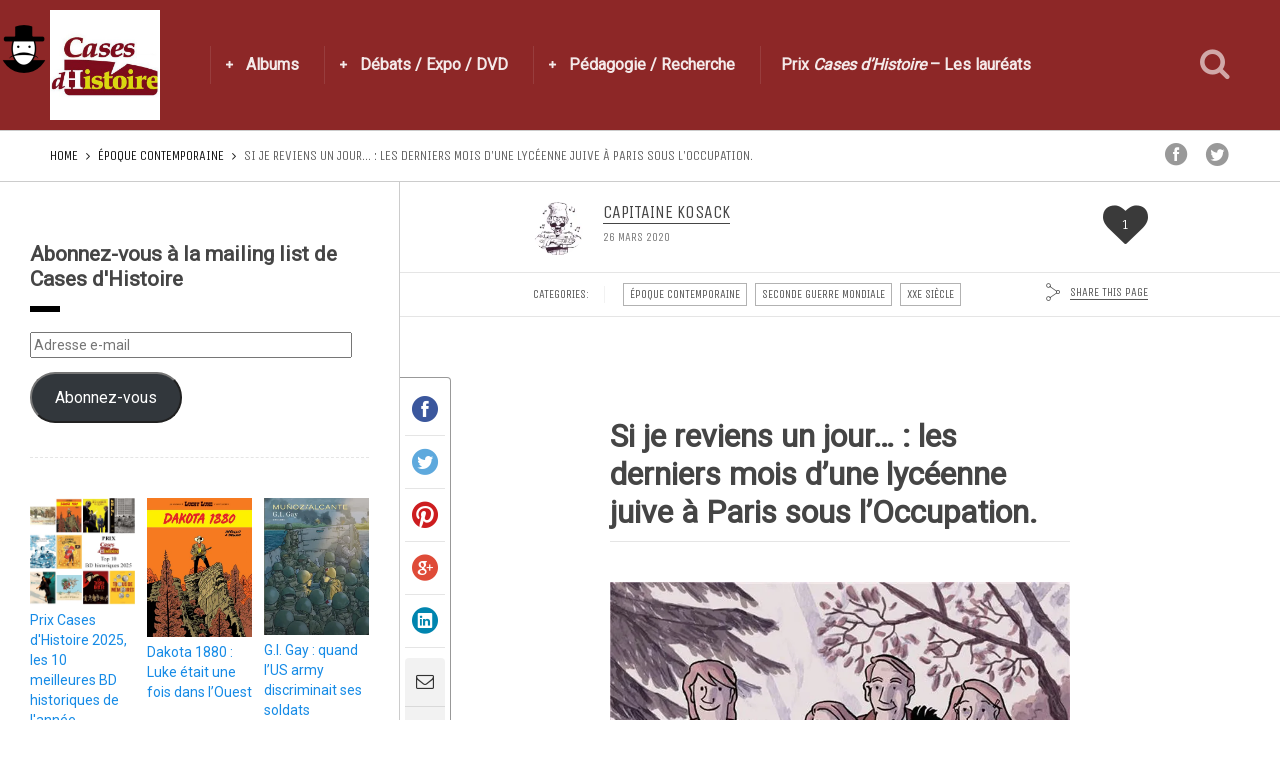

--- FILE ---
content_type: text/html; charset=UTF-8
request_url: https://casesdhistoire.com/si-je-reviens-un-jour-les-derniers-mois-dune-lyceenne-juive-a-paris-sous-loccupation/
body_size: 35879
content:
<!DOCTYPE html>
<html lang="fr-FR">
<head>
  <meta charset="UTF-8">
  <meta name="viewport" content="width=device-width, initial-scale=1">
  <meta http-equiv="X-UA-Compatible" content="IE=edge">
  <link rel="profile" href="http://gmpg.org/xfn/11">
  <link rel="pingback" href="https://casesdhistoire.com/xmlrpc.php">
      <link rel="icon" href="https://i0.wp.com/casesdhistoire.com/wp-content/uploads/2015/04/cropped-logocarr%C3%A9.jpg?fit=32%2C32&#038;ssl=1" sizes="32x32" />
<link rel="icon" href="https://i0.wp.com/casesdhistoire.com/wp-content/uploads/2015/04/cropped-logocarr%C3%A9.jpg?fit=192%2C192&#038;ssl=1" sizes="192x192" />
<link rel="apple-touch-icon" href="https://i0.wp.com/casesdhistoire.com/wp-content/uploads/2015/04/cropped-logocarr%C3%A9.jpg?fit=180%2C180&#038;ssl=1" />
<meta name="msapplication-TileImage" content="https://i0.wp.com/casesdhistoire.com/wp-content/uploads/2015/04/cropped-logocarr%C3%A9.jpg?fit=270%2C270&#038;ssl=1" />
    <meta name='robots' content='index, follow, max-image-preview:large, max-snippet:-1, max-video-preview:-1' />
<script>window._wca = window._wca || [];</script>

	<!-- This site is optimized with the Yoast SEO plugin v26.5 - https://yoast.com/wordpress/plugins/seo/ -->
	<title>Si je reviens un jour... : les derniers mois d’une lycéenne juive à Paris sous l’Occupation. - Cases d&#039;Histoire</title>
	<link rel="canonical" href="https://casesdhistoire.com/si-je-reviens-un-jour-les-derniers-mois-dune-lyceenne-juive-a-paris-sous-loccupation/" />
	<meta property="og:locale" content="fr_FR" />
	<meta property="og:type" content="article" />
	<meta property="og:title" content="Si je reviens un jour... : les derniers mois d’une lycéenne juive à Paris sous l’Occupation. - Cases d&#039;Histoire" />
	<meta property="og:description" content="En 2010, dans un placard du lycée La Fontaine à Paris, sont retrouvées par hasard quelques lettres et une Bible dans une sacoche. Il s’agit d’une partie de la correspondance échangée d’août 1942 à janvier 1944 entre la lycéenne Louise Pikovsky et sa professeure de latin-grec, Anne-Marie Malingrey. Intriguée par cette réapparition, la journaliste Stéphanie...Read More" />
	<meta property="og:url" content="https://casesdhistoire.com/si-je-reviens-un-jour-les-derniers-mois-dune-lyceenne-juive-a-paris-sous-loccupation/" />
	<meta property="og:site_name" content="Cases d&#039;Histoire" />
	<meta property="article:published_time" content="2020-03-26T13:04:39+00:00" />
	<meta property="article:modified_time" content="2020-04-21T16:23:53+00:00" />
	<meta property="og:image" content="https://i0.wp.com/casesdhistoire.com/wp-content/uploads/2020/03/Louisecouv.jpg?fit=737%2C1002&ssl=1" />
	<meta property="og:image:width" content="737" />
	<meta property="og:image:height" content="1002" />
	<meta property="og:image:type" content="image/jpeg" />
	<meta name="author" content="Capitaine Kosack" />
	<meta name="twitter:card" content="summary_large_image" />
	<meta name="twitter:label1" content="Écrit par" />
	<meta name="twitter:data1" content="Capitaine Kosack" />
	<meta name="twitter:label2" content="Durée de lecture estimée" />
	<meta name="twitter:data2" content="10 minutes" />
	<script type="application/ld+json" class="yoast-schema-graph">{"@context":"https://schema.org","@graph":[{"@type":"WebPage","@id":"https://casesdhistoire.com/si-je-reviens-un-jour-les-derniers-mois-dune-lyceenne-juive-a-paris-sous-loccupation/","url":"https://casesdhistoire.com/si-je-reviens-un-jour-les-derniers-mois-dune-lyceenne-juive-a-paris-sous-loccupation/","name":"Si je reviens un jour... : les derniers mois d’une lycéenne juive à Paris sous l’Occupation. - Cases d&#039;Histoire","isPartOf":{"@id":"https://casesdhistoire.com/#website"},"primaryImageOfPage":{"@id":"https://casesdhistoire.com/si-je-reviens-un-jour-les-derniers-mois-dune-lyceenne-juive-a-paris-sous-loccupation/#primaryimage"},"image":{"@id":"https://casesdhistoire.com/si-je-reviens-un-jour-les-derniers-mois-dune-lyceenne-juive-a-paris-sous-loccupation/#primaryimage"},"thumbnailUrl":"https://i0.wp.com/casesdhistoire.com/wp-content/uploads/2020/03/Louisecouv.jpg?fit=737%2C1002&ssl=1","datePublished":"2020-03-26T13:04:39+00:00","dateModified":"2020-04-21T16:23:53+00:00","author":{"@id":"https://casesdhistoire.com/#/schema/person/f3b10d8cc9a94e7cb6a7edb08c0b07fa"},"breadcrumb":{"@id":"https://casesdhistoire.com/si-je-reviens-un-jour-les-derniers-mois-dune-lyceenne-juive-a-paris-sous-loccupation/#breadcrumb"},"inLanguage":"fr-FR","potentialAction":[{"@type":"ReadAction","target":["https://casesdhistoire.com/si-je-reviens-un-jour-les-derniers-mois-dune-lyceenne-juive-a-paris-sous-loccupation/"]}]},{"@type":"ImageObject","inLanguage":"fr-FR","@id":"https://casesdhistoire.com/si-je-reviens-un-jour-les-derniers-mois-dune-lyceenne-juive-a-paris-sous-loccupation/#primaryimage","url":"https://i0.wp.com/casesdhistoire.com/wp-content/uploads/2020/03/Louisecouv.jpg?fit=737%2C1002&ssl=1","contentUrl":"https://i0.wp.com/casesdhistoire.com/wp-content/uploads/2020/03/Louisecouv.jpg?fit=737%2C1002&ssl=1","width":737,"height":1002},{"@type":"BreadcrumbList","@id":"https://casesdhistoire.com/si-je-reviens-un-jour-les-derniers-mois-dune-lyceenne-juive-a-paris-sous-loccupation/#breadcrumb","itemListElement":[{"@type":"ListItem","position":1,"name":"Accueil","item":"https://casesdhistoire.com/"},{"@type":"ListItem","position":2,"name":"Si je reviens un jour&#8230; : les derniers mois d’une lycéenne juive à Paris sous l’Occupation."}]},{"@type":"WebSite","@id":"https://casesdhistoire.com/#website","url":"https://casesdhistoire.com/","name":"Cases d&#039;Histoire","description":"Toute l&#039;Histoire en bande dessinée","potentialAction":[{"@type":"SearchAction","target":{"@type":"EntryPoint","urlTemplate":"https://casesdhistoire.com/?s={search_term_string}"},"query-input":{"@type":"PropertyValueSpecification","valueRequired":true,"valueName":"search_term_string"}}],"inLanguage":"fr-FR"},{"@type":"Person","@id":"https://casesdhistoire.com/#/schema/person/f3b10d8cc9a94e7cb6a7edb08c0b07fa","name":"Capitaine Kosack","image":{"@type":"ImageObject","inLanguage":"fr-FR","@id":"https://casesdhistoire.com/#/schema/person/image/","url":"https://i0.wp.com/casesdhistoire.com/wp-content/uploads/2025/11/Kosack.jpg?fit=91%2C96&ssl=1","contentUrl":"https://i0.wp.com/casesdhistoire.com/wp-content/uploads/2025/11/Kosack.jpg?fit=91%2C96&ssl=1","caption":"Capitaine Kosack"},"url":"https://casesdhistoire.com/author/capitainek/"}]}</script>
	<!-- / Yoast SEO plugin. -->


<link rel='dns-prefetch' href='//stats.wp.com' />
<link rel='dns-prefetch' href='//secure.gravatar.com' />
<link rel='dns-prefetch' href='//fonts.googleapis.com' />
<link rel='preconnect' href='//i0.wp.com' />
<link rel='preconnect' href='//c0.wp.com' />
<link rel="alternate" type="application/rss+xml" title="Cases d&#039;Histoire &raquo; Flux" href="https://casesdhistoire.com/feed/" />
<link rel="alternate" type="application/rss+xml" title="Cases d&#039;Histoire &raquo; Flux des commentaires" href="https://casesdhistoire.com/comments/feed/" />
<link rel="alternate" type="application/rss+xml" title="Cases d&#039;Histoire &raquo; Si je reviens un jour&#8230; : les derniers mois d’une lycéenne juive à Paris sous l’Occupation. Flux des commentaires" href="https://casesdhistoire.com/si-je-reviens-un-jour-les-derniers-mois-dune-lyceenne-juive-a-paris-sous-loccupation/feed/" />
<link rel="alternate" title="oEmbed (JSON)" type="application/json+oembed" href="https://casesdhistoire.com/wp-json/oembed/1.0/embed?url=https%3A%2F%2Fcasesdhistoire.com%2Fsi-je-reviens-un-jour-les-derniers-mois-dune-lyceenne-juive-a-paris-sous-loccupation%2F" />
<link rel="alternate" title="oEmbed (XML)" type="text/xml+oembed" href="https://casesdhistoire.com/wp-json/oembed/1.0/embed?url=https%3A%2F%2Fcasesdhistoire.com%2Fsi-je-reviens-un-jour-les-derniers-mois-dune-lyceenne-juive-a-paris-sous-loccupation%2F&#038;format=xml" />
		<!-- This site uses the Google Analytics by MonsterInsights plugin v9.11.1 - Using Analytics tracking - https://www.monsterinsights.com/ -->
							<script src="//www.googletagmanager.com/gtag/js?id=G-YK6E85F65C"  data-cfasync="false" data-wpfc-render="false" type="text/javascript" async></script>
			<script data-cfasync="false" data-wpfc-render="false" type="text/javascript">
				var mi_version = '9.11.1';
				var mi_track_user = true;
				var mi_no_track_reason = '';
								var MonsterInsightsDefaultLocations = {"page_location":"https:\/\/casesdhistoire.com\/si-je-reviens-un-jour-les-derniers-mois-dune-lyceenne-juive-a-paris-sous-loccupation\/"};
								if ( typeof MonsterInsightsPrivacyGuardFilter === 'function' ) {
					var MonsterInsightsLocations = (typeof MonsterInsightsExcludeQuery === 'object') ? MonsterInsightsPrivacyGuardFilter( MonsterInsightsExcludeQuery ) : MonsterInsightsPrivacyGuardFilter( MonsterInsightsDefaultLocations );
				} else {
					var MonsterInsightsLocations = (typeof MonsterInsightsExcludeQuery === 'object') ? MonsterInsightsExcludeQuery : MonsterInsightsDefaultLocations;
				}

								var disableStrs = [
										'ga-disable-G-YK6E85F65C',
									];

				/* Function to detect opted out users */
				function __gtagTrackerIsOptedOut() {
					for (var index = 0; index < disableStrs.length; index++) {
						if (document.cookie.indexOf(disableStrs[index] + '=true') > -1) {
							return true;
						}
					}

					return false;
				}

				/* Disable tracking if the opt-out cookie exists. */
				if (__gtagTrackerIsOptedOut()) {
					for (var index = 0; index < disableStrs.length; index++) {
						window[disableStrs[index]] = true;
					}
				}

				/* Opt-out function */
				function __gtagTrackerOptout() {
					for (var index = 0; index < disableStrs.length; index++) {
						document.cookie = disableStrs[index] + '=true; expires=Thu, 31 Dec 2099 23:59:59 UTC; path=/';
						window[disableStrs[index]] = true;
					}
				}

				if ('undefined' === typeof gaOptout) {
					function gaOptout() {
						__gtagTrackerOptout();
					}
				}
								window.dataLayer = window.dataLayer || [];

				window.MonsterInsightsDualTracker = {
					helpers: {},
					trackers: {},
				};
				if (mi_track_user) {
					function __gtagDataLayer() {
						dataLayer.push(arguments);
					}

					function __gtagTracker(type, name, parameters) {
						if (!parameters) {
							parameters = {};
						}

						if (parameters.send_to) {
							__gtagDataLayer.apply(null, arguments);
							return;
						}

						if (type === 'event') {
														parameters.send_to = monsterinsights_frontend.v4_id;
							var hookName = name;
							if (typeof parameters['event_category'] !== 'undefined') {
								hookName = parameters['event_category'] + ':' + name;
							}

							if (typeof MonsterInsightsDualTracker.trackers[hookName] !== 'undefined') {
								MonsterInsightsDualTracker.trackers[hookName](parameters);
							} else {
								__gtagDataLayer('event', name, parameters);
							}
							
						} else {
							__gtagDataLayer.apply(null, arguments);
						}
					}

					__gtagTracker('js', new Date());
					__gtagTracker('set', {
						'developer_id.dZGIzZG': true,
											});
					if ( MonsterInsightsLocations.page_location ) {
						__gtagTracker('set', MonsterInsightsLocations);
					}
										__gtagTracker('config', 'G-YK6E85F65C', {"forceSSL":"true","link_attribution":"true"} );
										window.gtag = __gtagTracker;										(function () {
						/* https://developers.google.com/analytics/devguides/collection/analyticsjs/ */
						/* ga and __gaTracker compatibility shim. */
						var noopfn = function () {
							return null;
						};
						var newtracker = function () {
							return new Tracker();
						};
						var Tracker = function () {
							return null;
						};
						var p = Tracker.prototype;
						p.get = noopfn;
						p.set = noopfn;
						p.send = function () {
							var args = Array.prototype.slice.call(arguments);
							args.unshift('send');
							__gaTracker.apply(null, args);
						};
						var __gaTracker = function () {
							var len = arguments.length;
							if (len === 0) {
								return;
							}
							var f = arguments[len - 1];
							if (typeof f !== 'object' || f === null || typeof f.hitCallback !== 'function') {
								if ('send' === arguments[0]) {
									var hitConverted, hitObject = false, action;
									if ('event' === arguments[1]) {
										if ('undefined' !== typeof arguments[3]) {
											hitObject = {
												'eventAction': arguments[3],
												'eventCategory': arguments[2],
												'eventLabel': arguments[4],
												'value': arguments[5] ? arguments[5] : 1,
											}
										}
									}
									if ('pageview' === arguments[1]) {
										if ('undefined' !== typeof arguments[2]) {
											hitObject = {
												'eventAction': 'page_view',
												'page_path': arguments[2],
											}
										}
									}
									if (typeof arguments[2] === 'object') {
										hitObject = arguments[2];
									}
									if (typeof arguments[5] === 'object') {
										Object.assign(hitObject, arguments[5]);
									}
									if ('undefined' !== typeof arguments[1].hitType) {
										hitObject = arguments[1];
										if ('pageview' === hitObject.hitType) {
											hitObject.eventAction = 'page_view';
										}
									}
									if (hitObject) {
										action = 'timing' === arguments[1].hitType ? 'timing_complete' : hitObject.eventAction;
										hitConverted = mapArgs(hitObject);
										__gtagTracker('event', action, hitConverted);
									}
								}
								return;
							}

							function mapArgs(args) {
								var arg, hit = {};
								var gaMap = {
									'eventCategory': 'event_category',
									'eventAction': 'event_action',
									'eventLabel': 'event_label',
									'eventValue': 'event_value',
									'nonInteraction': 'non_interaction',
									'timingCategory': 'event_category',
									'timingVar': 'name',
									'timingValue': 'value',
									'timingLabel': 'event_label',
									'page': 'page_path',
									'location': 'page_location',
									'title': 'page_title',
									'referrer' : 'page_referrer',
								};
								for (arg in args) {
																		if (!(!args.hasOwnProperty(arg) || !gaMap.hasOwnProperty(arg))) {
										hit[gaMap[arg]] = args[arg];
									} else {
										hit[arg] = args[arg];
									}
								}
								return hit;
							}

							try {
								f.hitCallback();
							} catch (ex) {
							}
						};
						__gaTracker.create = newtracker;
						__gaTracker.getByName = newtracker;
						__gaTracker.getAll = function () {
							return [];
						};
						__gaTracker.remove = noopfn;
						__gaTracker.loaded = true;
						window['__gaTracker'] = __gaTracker;
					})();
									} else {
										console.log("");
					(function () {
						function __gtagTracker() {
							return null;
						}

						window['__gtagTracker'] = __gtagTracker;
						window['gtag'] = __gtagTracker;
					})();
									}
			</script>
							<!-- / Google Analytics by MonsterInsights -->
		<style id='wp-img-auto-sizes-contain-inline-css' type='text/css'>
img:is([sizes=auto i],[sizes^="auto," i]){contain-intrinsic-size:3000px 1500px}
/*# sourceURL=wp-img-auto-sizes-contain-inline-css */
</style>
<style id='wp-emoji-styles-inline-css' type='text/css'>

	img.wp-smiley, img.emoji {
		display: inline !important;
		border: none !important;
		box-shadow: none !important;
		height: 1em !important;
		width: 1em !important;
		margin: 0 0.07em !important;
		vertical-align: -0.1em !important;
		background: none !important;
		padding: 0 !important;
	}
/*# sourceURL=wp-emoji-styles-inline-css */
</style>
<link rel='stylesheet' id='wp-block-library-css' href='https://c0.wp.com/c/6.9/wp-includes/css/dist/block-library/style.min.css' type='text/css' media='all' />
<style id='wp-block-image-inline-css' type='text/css'>
.wp-block-image>a,.wp-block-image>figure>a{display:inline-block}.wp-block-image img{box-sizing:border-box;height:auto;max-width:100%;vertical-align:bottom}@media not (prefers-reduced-motion){.wp-block-image img.hide{visibility:hidden}.wp-block-image img.show{animation:show-content-image .4s}}.wp-block-image[style*=border-radius] img,.wp-block-image[style*=border-radius]>a{border-radius:inherit}.wp-block-image.has-custom-border img{box-sizing:border-box}.wp-block-image.aligncenter{text-align:center}.wp-block-image.alignfull>a,.wp-block-image.alignwide>a{width:100%}.wp-block-image.alignfull img,.wp-block-image.alignwide img{height:auto;width:100%}.wp-block-image .aligncenter,.wp-block-image .alignleft,.wp-block-image .alignright,.wp-block-image.aligncenter,.wp-block-image.alignleft,.wp-block-image.alignright{display:table}.wp-block-image .aligncenter>figcaption,.wp-block-image .alignleft>figcaption,.wp-block-image .alignright>figcaption,.wp-block-image.aligncenter>figcaption,.wp-block-image.alignleft>figcaption,.wp-block-image.alignright>figcaption{caption-side:bottom;display:table-caption}.wp-block-image .alignleft{float:left;margin:.5em 1em .5em 0}.wp-block-image .alignright{float:right;margin:.5em 0 .5em 1em}.wp-block-image .aligncenter{margin-left:auto;margin-right:auto}.wp-block-image :where(figcaption){margin-bottom:1em;margin-top:.5em}.wp-block-image.is-style-circle-mask img{border-radius:9999px}@supports ((-webkit-mask-image:none) or (mask-image:none)) or (-webkit-mask-image:none){.wp-block-image.is-style-circle-mask img{border-radius:0;-webkit-mask-image:url('data:image/svg+xml;utf8,<svg viewBox="0 0 100 100" xmlns="http://www.w3.org/2000/svg"><circle cx="50" cy="50" r="50"/></svg>');mask-image:url('data:image/svg+xml;utf8,<svg viewBox="0 0 100 100" xmlns="http://www.w3.org/2000/svg"><circle cx="50" cy="50" r="50"/></svg>');mask-mode:alpha;-webkit-mask-position:center;mask-position:center;-webkit-mask-repeat:no-repeat;mask-repeat:no-repeat;-webkit-mask-size:contain;mask-size:contain}}:root :where(.wp-block-image.is-style-rounded img,.wp-block-image .is-style-rounded img){border-radius:9999px}.wp-block-image figure{margin:0}.wp-lightbox-container{display:flex;flex-direction:column;position:relative}.wp-lightbox-container img{cursor:zoom-in}.wp-lightbox-container img:hover+button{opacity:1}.wp-lightbox-container button{align-items:center;backdrop-filter:blur(16px) saturate(180%);background-color:#5a5a5a40;border:none;border-radius:4px;cursor:zoom-in;display:flex;height:20px;justify-content:center;opacity:0;padding:0;position:absolute;right:16px;text-align:center;top:16px;width:20px;z-index:100}@media not (prefers-reduced-motion){.wp-lightbox-container button{transition:opacity .2s ease}}.wp-lightbox-container button:focus-visible{outline:3px auto #5a5a5a40;outline:3px auto -webkit-focus-ring-color;outline-offset:3px}.wp-lightbox-container button:hover{cursor:pointer;opacity:1}.wp-lightbox-container button:focus{opacity:1}.wp-lightbox-container button:focus,.wp-lightbox-container button:hover,.wp-lightbox-container button:not(:hover):not(:active):not(.has-background){background-color:#5a5a5a40;border:none}.wp-lightbox-overlay{box-sizing:border-box;cursor:zoom-out;height:100vh;left:0;overflow:hidden;position:fixed;top:0;visibility:hidden;width:100%;z-index:100000}.wp-lightbox-overlay .close-button{align-items:center;cursor:pointer;display:flex;justify-content:center;min-height:40px;min-width:40px;padding:0;position:absolute;right:calc(env(safe-area-inset-right) + 16px);top:calc(env(safe-area-inset-top) + 16px);z-index:5000000}.wp-lightbox-overlay .close-button:focus,.wp-lightbox-overlay .close-button:hover,.wp-lightbox-overlay .close-button:not(:hover):not(:active):not(.has-background){background:none;border:none}.wp-lightbox-overlay .lightbox-image-container{height:var(--wp--lightbox-container-height);left:50%;overflow:hidden;position:absolute;top:50%;transform:translate(-50%,-50%);transform-origin:top left;width:var(--wp--lightbox-container-width);z-index:9999999999}.wp-lightbox-overlay .wp-block-image{align-items:center;box-sizing:border-box;display:flex;height:100%;justify-content:center;margin:0;position:relative;transform-origin:0 0;width:100%;z-index:3000000}.wp-lightbox-overlay .wp-block-image img{height:var(--wp--lightbox-image-height);min-height:var(--wp--lightbox-image-height);min-width:var(--wp--lightbox-image-width);width:var(--wp--lightbox-image-width)}.wp-lightbox-overlay .wp-block-image figcaption{display:none}.wp-lightbox-overlay button{background:none;border:none}.wp-lightbox-overlay .scrim{background-color:#fff;height:100%;opacity:.9;position:absolute;width:100%;z-index:2000000}.wp-lightbox-overlay.active{visibility:visible}@media not (prefers-reduced-motion){.wp-lightbox-overlay.active{animation:turn-on-visibility .25s both}.wp-lightbox-overlay.active img{animation:turn-on-visibility .35s both}.wp-lightbox-overlay.show-closing-animation:not(.active){animation:turn-off-visibility .35s both}.wp-lightbox-overlay.show-closing-animation:not(.active) img{animation:turn-off-visibility .25s both}.wp-lightbox-overlay.zoom.active{animation:none;opacity:1;visibility:visible}.wp-lightbox-overlay.zoom.active .lightbox-image-container{animation:lightbox-zoom-in .4s}.wp-lightbox-overlay.zoom.active .lightbox-image-container img{animation:none}.wp-lightbox-overlay.zoom.active .scrim{animation:turn-on-visibility .4s forwards}.wp-lightbox-overlay.zoom.show-closing-animation:not(.active){animation:none}.wp-lightbox-overlay.zoom.show-closing-animation:not(.active) .lightbox-image-container{animation:lightbox-zoom-out .4s}.wp-lightbox-overlay.zoom.show-closing-animation:not(.active) .lightbox-image-container img{animation:none}.wp-lightbox-overlay.zoom.show-closing-animation:not(.active) .scrim{animation:turn-off-visibility .4s forwards}}@keyframes show-content-image{0%{visibility:hidden}99%{visibility:hidden}to{visibility:visible}}@keyframes turn-on-visibility{0%{opacity:0}to{opacity:1}}@keyframes turn-off-visibility{0%{opacity:1;visibility:visible}99%{opacity:0;visibility:visible}to{opacity:0;visibility:hidden}}@keyframes lightbox-zoom-in{0%{transform:translate(calc((-100vw + var(--wp--lightbox-scrollbar-width))/2 + var(--wp--lightbox-initial-left-position)),calc(-50vh + var(--wp--lightbox-initial-top-position))) scale(var(--wp--lightbox-scale))}to{transform:translate(-50%,-50%) scale(1)}}@keyframes lightbox-zoom-out{0%{transform:translate(-50%,-50%) scale(1);visibility:visible}99%{visibility:visible}to{transform:translate(calc((-100vw + var(--wp--lightbox-scrollbar-width))/2 + var(--wp--lightbox-initial-left-position)),calc(-50vh + var(--wp--lightbox-initial-top-position))) scale(var(--wp--lightbox-scale));visibility:hidden}}
/*# sourceURL=https://c0.wp.com/c/6.9/wp-includes/blocks/image/style.min.css */
</style>
<style id='global-styles-inline-css' type='text/css'>
:root{--wp--preset--aspect-ratio--square: 1;--wp--preset--aspect-ratio--4-3: 4/3;--wp--preset--aspect-ratio--3-4: 3/4;--wp--preset--aspect-ratio--3-2: 3/2;--wp--preset--aspect-ratio--2-3: 2/3;--wp--preset--aspect-ratio--16-9: 16/9;--wp--preset--aspect-ratio--9-16: 9/16;--wp--preset--color--black: #000000;--wp--preset--color--cyan-bluish-gray: #abb8c3;--wp--preset--color--white: #ffffff;--wp--preset--color--pale-pink: #f78da7;--wp--preset--color--vivid-red: #cf2e2e;--wp--preset--color--luminous-vivid-orange: #ff6900;--wp--preset--color--luminous-vivid-amber: #fcb900;--wp--preset--color--light-green-cyan: #7bdcb5;--wp--preset--color--vivid-green-cyan: #00d084;--wp--preset--color--pale-cyan-blue: #8ed1fc;--wp--preset--color--vivid-cyan-blue: #0693e3;--wp--preset--color--vivid-purple: #9b51e0;--wp--preset--gradient--vivid-cyan-blue-to-vivid-purple: linear-gradient(135deg,rgb(6,147,227) 0%,rgb(155,81,224) 100%);--wp--preset--gradient--light-green-cyan-to-vivid-green-cyan: linear-gradient(135deg,rgb(122,220,180) 0%,rgb(0,208,130) 100%);--wp--preset--gradient--luminous-vivid-amber-to-luminous-vivid-orange: linear-gradient(135deg,rgb(252,185,0) 0%,rgb(255,105,0) 100%);--wp--preset--gradient--luminous-vivid-orange-to-vivid-red: linear-gradient(135deg,rgb(255,105,0) 0%,rgb(207,46,46) 100%);--wp--preset--gradient--very-light-gray-to-cyan-bluish-gray: linear-gradient(135deg,rgb(238,238,238) 0%,rgb(169,184,195) 100%);--wp--preset--gradient--cool-to-warm-spectrum: linear-gradient(135deg,rgb(74,234,220) 0%,rgb(151,120,209) 20%,rgb(207,42,186) 40%,rgb(238,44,130) 60%,rgb(251,105,98) 80%,rgb(254,248,76) 100%);--wp--preset--gradient--blush-light-purple: linear-gradient(135deg,rgb(255,206,236) 0%,rgb(152,150,240) 100%);--wp--preset--gradient--blush-bordeaux: linear-gradient(135deg,rgb(254,205,165) 0%,rgb(254,45,45) 50%,rgb(107,0,62) 100%);--wp--preset--gradient--luminous-dusk: linear-gradient(135deg,rgb(255,203,112) 0%,rgb(199,81,192) 50%,rgb(65,88,208) 100%);--wp--preset--gradient--pale-ocean: linear-gradient(135deg,rgb(255,245,203) 0%,rgb(182,227,212) 50%,rgb(51,167,181) 100%);--wp--preset--gradient--electric-grass: linear-gradient(135deg,rgb(202,248,128) 0%,rgb(113,206,126) 100%);--wp--preset--gradient--midnight: linear-gradient(135deg,rgb(2,3,129) 0%,rgb(40,116,252) 100%);--wp--preset--font-size--small: 13px;--wp--preset--font-size--medium: 20px;--wp--preset--font-size--large: 36px;--wp--preset--font-size--x-large: 42px;--wp--preset--font-family--inter: "Inter", sans-serif;--wp--preset--font-family--cardo: Cardo;--wp--preset--spacing--20: 0.44rem;--wp--preset--spacing--30: 0.67rem;--wp--preset--spacing--40: 1rem;--wp--preset--spacing--50: 1.5rem;--wp--preset--spacing--60: 2.25rem;--wp--preset--spacing--70: 3.38rem;--wp--preset--spacing--80: 5.06rem;--wp--preset--shadow--natural: 6px 6px 9px rgba(0, 0, 0, 0.2);--wp--preset--shadow--deep: 12px 12px 50px rgba(0, 0, 0, 0.4);--wp--preset--shadow--sharp: 6px 6px 0px rgba(0, 0, 0, 0.2);--wp--preset--shadow--outlined: 6px 6px 0px -3px rgb(255, 255, 255), 6px 6px rgb(0, 0, 0);--wp--preset--shadow--crisp: 6px 6px 0px rgb(0, 0, 0);}:where(.is-layout-flex){gap: 0.5em;}:where(.is-layout-grid){gap: 0.5em;}body .is-layout-flex{display: flex;}.is-layout-flex{flex-wrap: wrap;align-items: center;}.is-layout-flex > :is(*, div){margin: 0;}body .is-layout-grid{display: grid;}.is-layout-grid > :is(*, div){margin: 0;}:where(.wp-block-columns.is-layout-flex){gap: 2em;}:where(.wp-block-columns.is-layout-grid){gap: 2em;}:where(.wp-block-post-template.is-layout-flex){gap: 1.25em;}:where(.wp-block-post-template.is-layout-grid){gap: 1.25em;}.has-black-color{color: var(--wp--preset--color--black) !important;}.has-cyan-bluish-gray-color{color: var(--wp--preset--color--cyan-bluish-gray) !important;}.has-white-color{color: var(--wp--preset--color--white) !important;}.has-pale-pink-color{color: var(--wp--preset--color--pale-pink) !important;}.has-vivid-red-color{color: var(--wp--preset--color--vivid-red) !important;}.has-luminous-vivid-orange-color{color: var(--wp--preset--color--luminous-vivid-orange) !important;}.has-luminous-vivid-amber-color{color: var(--wp--preset--color--luminous-vivid-amber) !important;}.has-light-green-cyan-color{color: var(--wp--preset--color--light-green-cyan) !important;}.has-vivid-green-cyan-color{color: var(--wp--preset--color--vivid-green-cyan) !important;}.has-pale-cyan-blue-color{color: var(--wp--preset--color--pale-cyan-blue) !important;}.has-vivid-cyan-blue-color{color: var(--wp--preset--color--vivid-cyan-blue) !important;}.has-vivid-purple-color{color: var(--wp--preset--color--vivid-purple) !important;}.has-black-background-color{background-color: var(--wp--preset--color--black) !important;}.has-cyan-bluish-gray-background-color{background-color: var(--wp--preset--color--cyan-bluish-gray) !important;}.has-white-background-color{background-color: var(--wp--preset--color--white) !important;}.has-pale-pink-background-color{background-color: var(--wp--preset--color--pale-pink) !important;}.has-vivid-red-background-color{background-color: var(--wp--preset--color--vivid-red) !important;}.has-luminous-vivid-orange-background-color{background-color: var(--wp--preset--color--luminous-vivid-orange) !important;}.has-luminous-vivid-amber-background-color{background-color: var(--wp--preset--color--luminous-vivid-amber) !important;}.has-light-green-cyan-background-color{background-color: var(--wp--preset--color--light-green-cyan) !important;}.has-vivid-green-cyan-background-color{background-color: var(--wp--preset--color--vivid-green-cyan) !important;}.has-pale-cyan-blue-background-color{background-color: var(--wp--preset--color--pale-cyan-blue) !important;}.has-vivid-cyan-blue-background-color{background-color: var(--wp--preset--color--vivid-cyan-blue) !important;}.has-vivid-purple-background-color{background-color: var(--wp--preset--color--vivid-purple) !important;}.has-black-border-color{border-color: var(--wp--preset--color--black) !important;}.has-cyan-bluish-gray-border-color{border-color: var(--wp--preset--color--cyan-bluish-gray) !important;}.has-white-border-color{border-color: var(--wp--preset--color--white) !important;}.has-pale-pink-border-color{border-color: var(--wp--preset--color--pale-pink) !important;}.has-vivid-red-border-color{border-color: var(--wp--preset--color--vivid-red) !important;}.has-luminous-vivid-orange-border-color{border-color: var(--wp--preset--color--luminous-vivid-orange) !important;}.has-luminous-vivid-amber-border-color{border-color: var(--wp--preset--color--luminous-vivid-amber) !important;}.has-light-green-cyan-border-color{border-color: var(--wp--preset--color--light-green-cyan) !important;}.has-vivid-green-cyan-border-color{border-color: var(--wp--preset--color--vivid-green-cyan) !important;}.has-pale-cyan-blue-border-color{border-color: var(--wp--preset--color--pale-cyan-blue) !important;}.has-vivid-cyan-blue-border-color{border-color: var(--wp--preset--color--vivid-cyan-blue) !important;}.has-vivid-purple-border-color{border-color: var(--wp--preset--color--vivid-purple) !important;}.has-vivid-cyan-blue-to-vivid-purple-gradient-background{background: var(--wp--preset--gradient--vivid-cyan-blue-to-vivid-purple) !important;}.has-light-green-cyan-to-vivid-green-cyan-gradient-background{background: var(--wp--preset--gradient--light-green-cyan-to-vivid-green-cyan) !important;}.has-luminous-vivid-amber-to-luminous-vivid-orange-gradient-background{background: var(--wp--preset--gradient--luminous-vivid-amber-to-luminous-vivid-orange) !important;}.has-luminous-vivid-orange-to-vivid-red-gradient-background{background: var(--wp--preset--gradient--luminous-vivid-orange-to-vivid-red) !important;}.has-very-light-gray-to-cyan-bluish-gray-gradient-background{background: var(--wp--preset--gradient--very-light-gray-to-cyan-bluish-gray) !important;}.has-cool-to-warm-spectrum-gradient-background{background: var(--wp--preset--gradient--cool-to-warm-spectrum) !important;}.has-blush-light-purple-gradient-background{background: var(--wp--preset--gradient--blush-light-purple) !important;}.has-blush-bordeaux-gradient-background{background: var(--wp--preset--gradient--blush-bordeaux) !important;}.has-luminous-dusk-gradient-background{background: var(--wp--preset--gradient--luminous-dusk) !important;}.has-pale-ocean-gradient-background{background: var(--wp--preset--gradient--pale-ocean) !important;}.has-electric-grass-gradient-background{background: var(--wp--preset--gradient--electric-grass) !important;}.has-midnight-gradient-background{background: var(--wp--preset--gradient--midnight) !important;}.has-small-font-size{font-size: var(--wp--preset--font-size--small) !important;}.has-medium-font-size{font-size: var(--wp--preset--font-size--medium) !important;}.has-large-font-size{font-size: var(--wp--preset--font-size--large) !important;}.has-x-large-font-size{font-size: var(--wp--preset--font-size--x-large) !important;}
/*# sourceURL=global-styles-inline-css */
</style>

<style id='classic-theme-styles-inline-css' type='text/css'>
/*! This file is auto-generated */
.wp-block-button__link{color:#fff;background-color:#32373c;border-radius:9999px;box-shadow:none;text-decoration:none;padding:calc(.667em + 2px) calc(1.333em + 2px);font-size:1.125em}.wp-block-file__button{background:#32373c;color:#fff;text-decoration:none}
/*# sourceURL=/wp-includes/css/classic-themes.min.css */
</style>
<link rel='stylesheet' id='contact-form-7-css' href='https://casesdhistoire.com/wp-content/plugins/contact-form-7/includes/css/styles.css?ver=6.1.4' type='text/css' media='all' />
<style id='woocommerce-inline-inline-css' type='text/css'>
.woocommerce form .form-row .required { visibility: visible; }
/*# sourceURL=woocommerce-inline-inline-css */
</style>
<link rel='stylesheet' id='ppress-frontend-css' href='https://casesdhistoire.com/wp-content/plugins/wp-user-avatar/assets/css/frontend.min.css?ver=4.16.8' type='text/css' media='all' />
<link rel='stylesheet' id='ppress-flatpickr-css' href='https://casesdhistoire.com/wp-content/plugins/wp-user-avatar/assets/flatpickr/flatpickr.min.css?ver=4.16.8' type='text/css' media='all' />
<link rel='stylesheet' id='ppress-select2-css' href='https://casesdhistoire.com/wp-content/plugins/wp-user-avatar/assets/select2/select2.min.css?ver=6.9' type='text/css' media='all' />
<link rel='stylesheet' id='jetpack-instant-search-css' href='https://casesdhistoire.com/wp-content/plugins/jetpack/jetpack_vendor/automattic/jetpack-search/build/instant-search/jp-search.chunk-main-payload.css?minify=false&#038;ver=62e24c826fcd11ccbe81' type='text/css' media='all' />
<link rel='stylesheet' id='brands-styles-css' href='https://c0.wp.com/p/woocommerce/10.3.7/assets/css/brands.css' type='text/css' media='all' />
<link rel='stylesheet' id='osetin-google-font-css' href='//fonts.googleapis.com/css?family=Open+Sans%3A300%2C700%7CUnica+One%7CRoboto&#038;ver=2.1' type='text/css' media='all' />
<link rel='stylesheet' id='perfect-scrollbar-css' href='https://casesdhistoire.com/wp-content/themes/sun-by-osetin/assets/css/perfect-scrollbar.min.css?ver=2.1' type='text/css' media='all' />
<link rel='stylesheet' id='owl-carousel-css' href='https://casesdhistoire.com/wp-content/themes/sun-by-osetin/assets/css/owl.carousel.css?ver=6.9' type='text/css' media='all' />
<link rel='stylesheet' id='freezeframe-css' href='https://casesdhistoire.com/wp-content/themes/sun-by-osetin/assets/css/freezeframe_styles.min.css?ver=6.9' type='text/css' media='all' />
<link rel='stylesheet' id='gifplayer-css' href='https://casesdhistoire.com/wp-content/themes/sun-by-osetin/assets/css/gifplayer.css?ver=6.9' type='text/css' media='all' />
<link rel='stylesheet' id='osetin-main-css' href='https://casesdhistoire.com/wp-content/uploads/wp-less-cache/osetin-main.css?ver=1769639197' type='text/css' media='all' />
<link rel='stylesheet' id='osetin-style-css' href='https://casesdhistoire.com/wp-content/themes/sun-by-osetin/style.css?ver=6.9' type='text/css' media='all' />
<link rel='stylesheet' id='osetin-editor-style-css' href='https://casesdhistoire.com/wp-content/themes/sun-by-osetin/editor-style.css?ver=2.1' type='text/css' media='all' />
<link rel='stylesheet' id='jetpack-subscriptions-css' href='https://c0.wp.com/p/jetpack/15.4/_inc/build/subscriptions/subscriptions.min.css' type='text/css' media='all' />
<link rel='stylesheet' id='wp-pagenavi-css' href='https://casesdhistoire.com/wp-content/plugins/wp-pagenavi/pagenavi-css.css?ver=2.70' type='text/css' media='all' />
<link rel='stylesheet' id='wp_review-style-css' href='https://casesdhistoire.com/wp-content/plugins/wp-review/public/css/wp-review.css?ver=5.3.5' type='text/css' media='all' />
<link rel='stylesheet' id='jetpack-swiper-library-css' href='https://c0.wp.com/p/jetpack/15.4/_inc/blocks/swiper.css' type='text/css' media='all' />
<link rel='stylesheet' id='jetpack-carousel-css' href='https://c0.wp.com/p/jetpack/15.4/modules/carousel/jetpack-carousel.css' type='text/css' media='all' />
<link rel='stylesheet' id='sharedaddy-css' href='https://c0.wp.com/p/jetpack/15.4/modules/sharedaddy/sharing.css' type='text/css' media='all' />
<link rel='stylesheet' id='social-logos-css' href='https://c0.wp.com/p/jetpack/15.4/_inc/social-logos/social-logos.min.css' type='text/css' media='all' />
<script type="text/javascript" src="https://casesdhistoire.com/wp-content/plugins/google-analytics-for-wordpress/assets/js/frontend-gtag.min.js?ver=9.11.1" id="monsterinsights-frontend-script-js" async="async" data-wp-strategy="async"></script>
<script data-cfasync="false" data-wpfc-render="false" type="text/javascript" id='monsterinsights-frontend-script-js-extra'>/* <![CDATA[ */
var monsterinsights_frontend = {"js_events_tracking":"true","download_extensions":"doc,pdf,ppt,zip,xls,docx,pptx,xlsx","inbound_paths":"[{\"path\":\"\\\/go\\\/\",\"label\":\"affiliate\"},{\"path\":\"\\\/recommend\\\/\",\"label\":\"affiliate\"}]","home_url":"https:\/\/casesdhistoire.com","hash_tracking":"false","v4_id":"G-YK6E85F65C"};/* ]]> */
</script>
<script type="text/javascript" src="https://c0.wp.com/c/6.9/wp-includes/js/jquery/jquery.min.js" id="jquery-core-js"></script>
<script type="text/javascript" src="https://c0.wp.com/c/6.9/wp-includes/js/jquery/jquery-migrate.min.js" id="jquery-migrate-js"></script>
<script type="text/javascript" id="3d-flip-book-client-locale-loader-js-extra">
/* <![CDATA[ */
var FB3D_CLIENT_LOCALE = {"ajaxurl":"https://casesdhistoire.com/wp-admin/admin-ajax.php","dictionary":{"Table of contents":"Table of contents","Close":"Close","Bookmarks":"Bookmarks","Thumbnails":"Thumbnails","Search":"Search","Share":"Share","Facebook":"Facebook","Twitter":"Twitter","Email":"Email","Play":"Play","Previous page":"Previous page","Next page":"Next page","Zoom in":"Zoom in","Zoom out":"Zoom out","Fit view":"Fit view","Auto play":"Auto play","Full screen":"Full screen","More":"More","Smart pan":"Smart pan","Single page":"Single page","Sounds":"Sounds","Stats":"Stats","Print":"Print","Download":"Download","Goto first page":"Goto first page","Goto last page":"Goto last page"},"images":"https://casesdhistoire.com/wp-content/plugins/interactive-3d-flipbook-powered-physics-engine/assets/images/","jsData":{"urls":[],"posts":{"ids_mis":[],"ids":[]},"pages":[],"firstPages":[],"bookCtrlProps":[],"bookTemplates":[]},"key":"3d-flip-book","pdfJS":{"pdfJsLib":"https://casesdhistoire.com/wp-content/plugins/interactive-3d-flipbook-powered-physics-engine/assets/js/pdf.min.js?ver=4.3.136","pdfJsWorker":"https://casesdhistoire.com/wp-content/plugins/interactive-3d-flipbook-powered-physics-engine/assets/js/pdf.worker.js?ver=4.3.136","stablePdfJsLib":"https://casesdhistoire.com/wp-content/plugins/interactive-3d-flipbook-powered-physics-engine/assets/js/stable/pdf.min.js?ver=2.5.207","stablePdfJsWorker":"https://casesdhistoire.com/wp-content/plugins/interactive-3d-flipbook-powered-physics-engine/assets/js/stable/pdf.worker.js?ver=2.5.207","pdfJsCMapUrl":"https://casesdhistoire.com/wp-content/plugins/interactive-3d-flipbook-powered-physics-engine/assets/cmaps/"},"cacheurl":"https://casesdhistoire.com/wp-content/uploads/3d-flip-book/cache/","pluginsurl":"https://casesdhistoire.com/wp-content/plugins/","pluginurl":"https://casesdhistoire.com/wp-content/plugins/interactive-3d-flipbook-powered-physics-engine/","thumbnailSize":{"width":"150","height":"150"},"version":"1.16.17"};
//# sourceURL=3d-flip-book-client-locale-loader-js-extra
/* ]]> */
</script>
<script type="text/javascript" src="https://casesdhistoire.com/wp-content/plugins/interactive-3d-flipbook-powered-physics-engine/assets/js/client-locale-loader.js?ver=1.16.17" id="3d-flip-book-client-locale-loader-js" async="async" data-wp-strategy="async"></script>
<script type="text/javascript" src="https://casesdhistoire.com/wp-content/plugins/wonderplugin-video-embed/engine/wonderpluginvideoembed.js?ver=2.4" id="wonderplugin-videoembed-script-js"></script>
<script type="text/javascript" src="https://casesdhistoire.com/wp-content/plugins/wp-user-avatar/assets/flatpickr/flatpickr.min.js?ver=4.16.8" id="ppress-flatpickr-js"></script>
<script type="text/javascript" src="https://casesdhistoire.com/wp-content/plugins/wp-user-avatar/assets/select2/select2.min.js?ver=4.16.8" id="ppress-select2-js"></script>
<script type="text/javascript" src="https://stats.wp.com/s-202605.js" id="woocommerce-analytics-js" defer="defer" data-wp-strategy="defer"></script>
<link rel="https://api.w.org/" href="https://casesdhistoire.com/wp-json/" /><link rel="alternate" title="JSON" type="application/json" href="https://casesdhistoire.com/wp-json/wp/v2/posts/9446" /><link rel="EditURI" type="application/rsd+xml" title="RSD" href="https://casesdhistoire.com/xmlrpc.php?rsd" />
<meta name="generator" content="WordPress 6.9" />
<meta name="generator" content="WooCommerce 10.3.7" />
<link rel='shortlink' href='https://wp.me/p5NOtT-2sm' />
<meta name="generator" content="Redux 4.5.9" /><script async src="https://pagead2.googlesyndication.com/pagead/js/adsbygoogle.js?client=ca-pub-3808020484285585" crossorigin="anonymous"></script>	<style>img#wpstats{display:none}</style>
		<script type="text/javascript">var ajaxurl = "https://casesdhistoire.com/wp-admin/admin-ajax.php"</script><meta property="og:url"           content="https://casesdhistoire.com/si-je-reviens-un-jour-les-derniers-mois-dune-lyceenne-juive-a-paris-sous-loccupation/" /><meta property="og:type"          content="website" /><meta property="og:title"         content="Si je reviens un jour&#8230; : les derniers mois d’une lycéenne juive à Paris sous l’Occupation." /><meta property="og:description"   content="Toute l&#039;Histoire en bande dessinée" /><meta property="og:image"         content="https://casesdhistoire.com/wp-content/uploads/2020/03/Louisecouv.jpg" />	<noscript><style>.woocommerce-product-gallery{ opacity: 1 !important; }</style></noscript>
	<style class='wp-fonts-local' type='text/css'>
@font-face{font-family:Inter;font-style:normal;font-weight:300 900;font-display:fallback;src:url('https://casesdhistoire.com/wp-content/plugins/woocommerce/assets/fonts/Inter-VariableFont_slnt,wght.woff2') format('woff2');font-stretch:normal;}
@font-face{font-family:Cardo;font-style:normal;font-weight:400;font-display:fallback;src:url('https://casesdhistoire.com/wp-content/plugins/woocommerce/assets/fonts/cardo_normal_400.woff2') format('woff2');}
</style>
<link rel="icon" href="https://i0.wp.com/casesdhistoire.com/wp-content/uploads/2015/04/cropped-logocarr%C3%A9.jpg?fit=32%2C32&#038;ssl=1" sizes="32x32" />
<link rel="icon" href="https://i0.wp.com/casesdhistoire.com/wp-content/uploads/2015/04/cropped-logocarr%C3%A9.jpg?fit=192%2C192&#038;ssl=1" sizes="192x192" />
<link rel="apple-touch-icon" href="https://i0.wp.com/casesdhistoire.com/wp-content/uploads/2015/04/cropped-logocarr%C3%A9.jpg?fit=180%2C180&#038;ssl=1" />
<meta name="msapplication-TileImage" content="https://i0.wp.com/casesdhistoire.com/wp-content/uploads/2015/04/cropped-logocarr%C3%A9.jpg?fit=270%2C270&#038;ssl=1" />
<link rel='stylesheet' id='wc-blocks-style-css' href='https://c0.wp.com/p/woocommerce/10.3.7/assets/client/blocks/wc-blocks.css' type='text/css' media='all' />
<style id='jetpack-block-top-posts-inline-css' type='text/css'>
.wp-block-jetpack-top-posts{margin-bottom:1.5em}.wp-block-jetpack-top-posts img{width:100%}.wp-block-jetpack-top-posts span{display:block;word-wrap:break-word}.wp-block-jetpack-top-posts.is-list-layout .jetpack-top-posts-item{margin-bottom:1.5em}.wp-block-jetpack-top-posts.is-grid-layout .jetpack-top-posts-wrapper{align-items:flex-start;display:grid;gap:16px 12px;grid:auto/repeat(6,1fr)}@media only screen and (max-width:600px){.wp-block-jetpack-top-posts.is-grid-layout .jetpack-top-posts-wrapper{display:block}.wp-block-jetpack-top-posts.is-grid-layout .jetpack-top-posts-wrapper .jetpack-top-posts-mock-thumbnail{display:none}.wp-block-jetpack-top-posts.is-grid-layout .jetpack-top-posts-wrapper .jetpack-top-posts-item{margin-bottom:1.5em}}.wp-block-jetpack-top-posts.is-grid-layout .jetpack-top-posts-mock-thumbnail{background-color:#f0f0f0;height:0;padding-bottom:75%;position:relative;width:100%}.wp-block-jetpack-top-posts.is-grid-layout .jetpack-top-posts-thumbnail{aspect-ratio:4/3;height:auto;max-width:100%;object-fit:cover}.wp-block-jetpack-top-posts.is-grid-layout .jetpack-top-posts-item{grid-column:span 2}.wp-block-jetpack-top-posts.is-grid-layout[data-item-count="2"] .jetpack-top-posts-item,.wp-block-jetpack-top-posts.is-grid-layout[data-item-count="4"] .jetpack-top-posts-item,.wp-block-jetpack-top-posts.is-grid-layout[data-item-count="5"] .jetpack-top-posts-item:nth-child(5n),.wp-block-jetpack-top-posts.is-grid-layout[data-item-count="5"] .jetpack-top-posts-item:nth-child(5n-1),.wp-block-jetpack-top-posts.is-grid-layout[data-item-count="7"] .jetpack-top-posts-item:nth-child(5n),.wp-block-jetpack-top-posts.is-grid-layout[data-item-count="7"] .jetpack-top-posts-item:nth-child(5n-1),.wp-block-jetpack-top-posts.is-grid-layout[data-item-count="7"] .jetpack-top-posts-item:nth-child(7n),.wp-block-jetpack-top-posts.is-grid-layout[data-item-count="7"] .jetpack-top-posts-item:nth-child(7n-1){grid-column:span 3}
/*# sourceURL=https://casesdhistoire.com/wp-content/plugins/jetpack/_inc/blocks/top-posts/view.css?minify=false */
</style>
</head>
<body class="wp-singular post-template-default single single-post postid-9446 single-format-standard wp-theme-sun-by-osetin theme-sun-by-osetin has-dashicons woocommerce-no-js jps-theme-sun-by-osetin page-content-fixed-width dropdown-menu-color-scheme-light respond-to-1150 respond-to-1600 respond-to-2000" style="padding:0px;  ">
  <div class="all-wrapper with-shadow with-animations" style="max-width:100%; ">

          <div class="fixed-header-w color-scheme-dark" style="background-color:#8d2727; ">
        <div class="os-container">
          <div class="fixed-header-i">
            <div class="fixed-logo-w" style="width: 210px;">
              <a href="https://casesdhistoire.com/" rel="home">
                <img src="https://casesdhistoire.com/wp-content/uploads/2015/03/logo3.jpg" alt="">
              </a>
            </div>

                      <div class="fixed-top-menu-w menu-activated-on-hover"><ul id="fixed-header-menu" class="menu"><li id="menu-item-75" class="menu-item menu-item-type-taxonomy menu-item-object-category current-post-ancestor menu-item-has-children menu-item-75"><a href="https://casesdhistoire.com/category/albums/">Albums</a>
<ul class="sub-menu">
	<li id="menu-item-2271" class="menu-item menu-item-type-taxonomy menu-item-object-category menu-item-2271"><a href="https://casesdhistoire.com/category/albums/antiquite/">Antiquité</a></li>
	<li id="menu-item-7125" class="menu-item menu-item-type-taxonomy menu-item-object-category menu-item-7125"><a href="https://casesdhistoire.com/category/albums/moyen-age/">Moyen Âge</a></li>
	<li id="menu-item-2273" class="menu-item menu-item-type-taxonomy menu-item-object-category menu-item-2273"><a href="https://casesdhistoire.com/category/albums/histoire-moderne/">Époque moderne</a></li>
	<li id="menu-item-2272" class="menu-item menu-item-type-taxonomy menu-item-object-category menu-item-2272"><a href="https://casesdhistoire.com/category/albums/epoque-contemporaine/premier-empire/">Premier Empire</a></li>
	<li id="menu-item-2277" class="menu-item menu-item-type-taxonomy menu-item-object-category menu-item-2277"><a href="https://casesdhistoire.com/category/albums/epoque-contemporaine/xixe-siecle/">XIXe siècle</a></li>
	<li id="menu-item-2278" class="menu-item menu-item-type-taxonomy menu-item-object-category current-post-ancestor current-menu-parent current-post-parent menu-item-2278"><a href="https://casesdhistoire.com/category/albums/epoque-contemporaine/xxe-siecle/">XXe siècle</a></li>
	<li id="menu-item-2275" class="menu-item menu-item-type-taxonomy menu-item-object-category menu-item-2275"><a href="https://casesdhistoire.com/category/albums/epoque-contemporaine/premiere-guerre-mondiale/">Première Guerre mondiale</a></li>
	<li id="menu-item-2276" class="menu-item menu-item-type-taxonomy menu-item-object-category current-post-ancestor current-menu-parent current-post-parent menu-item-2276"><a href="https://casesdhistoire.com/category/albums/epoque-contemporaine/seconde-guerre-mondiale/">Seconde Guerre mondiale</a></li>
</ul>
</li>
<li id="menu-item-163" class="menu-item menu-item-type-taxonomy menu-item-object-category menu-item-has-children menu-item-163"><a href="https://casesdhistoire.com/category/debats/">Débats / Expo / DVD</a>
<ul class="sub-menu">
	<li id="menu-item-3938" class="menu-item menu-item-type-taxonomy menu-item-object-category menu-item-3938"><a href="https://casesdhistoire.com/category/debats/conferences/">Conférences</a></li>
	<li id="menu-item-205" class="menu-item menu-item-type-taxonomy menu-item-object-category menu-item-205"><a href="https://casesdhistoire.com/category/debats/entretiens/">Entretiens</a></li>
	<li id="menu-item-211" class="menu-item menu-item-type-taxonomy menu-item-object-category menu-item-211"><a href="https://casesdhistoire.com/category/debats/expositions/">Expositions</a></li>
	<li id="menu-item-183" class="menu-item menu-item-type-taxonomy menu-item-object-category menu-item-183"><a href="https://casesdhistoire.com/category/debats/dvd/">DVD</a></li>
</ul>
</li>
<li id="menu-item-7717" class="menu-item menu-item-type-taxonomy menu-item-object-category menu-item-has-children menu-item-7717"><a href="https://casesdhistoire.com/category/pedagogie-recherche/">Pédagogie / Recherche</a>
<ul class="sub-menu">
	<li id="menu-item-4924" class="menu-item menu-item-type-taxonomy menu-item-object-category menu-item-4924"><a href="https://casesdhistoire.com/category/pedagogie-recherche/pedagogie/">Pédagogie</a></li>
	<li id="menu-item-2085" class="menu-item menu-item-type-taxonomy menu-item-object-category menu-item-2085"><a href="https://casesdhistoire.com/category/pedagogie-recherche/histoire-de-la-bd/">Recherche</a></li>
</ul>
</li>
<li id="menu-item-18981" class="menu-item menu-item-type-post_type menu-item-object-page menu-item-18981"><a href="https://casesdhistoire.com/prix-cases-dhistoire-les-laureats/">Prix <em>Cases d&#8217;Histoire</em> &#8211; Les lauréats</a></li>
</ul></div>                      <div class="fixed-search-trigger-w">
              <div class="search-trigger"><i class="os-icon os-icon-search2"></i></div>
            </div>
          </div>
        </div>
      </div>
        <div class="mobile-header-w">
      <div class="mobile-header-menu-w menu-activated-on-click color-scheme-dark" style="background-color:#8d2727; ">
                  <ul id="mobile-header-menu" class="menu"><li class="menu-item menu-item-type-taxonomy menu-item-object-category current-post-ancestor menu-item-has-children menu-item-75"><a href="https://casesdhistoire.com/category/albums/">Albums</a>
<ul class="sub-menu">
	<li class="menu-item menu-item-type-taxonomy menu-item-object-category menu-item-2271"><a href="https://casesdhistoire.com/category/albums/antiquite/">Antiquité</a></li>
	<li class="menu-item menu-item-type-taxonomy menu-item-object-category menu-item-7125"><a href="https://casesdhistoire.com/category/albums/moyen-age/">Moyen Âge</a></li>
	<li class="menu-item menu-item-type-taxonomy menu-item-object-category menu-item-2273"><a href="https://casesdhistoire.com/category/albums/histoire-moderne/">Époque moderne</a></li>
	<li class="menu-item menu-item-type-taxonomy menu-item-object-category menu-item-2272"><a href="https://casesdhistoire.com/category/albums/epoque-contemporaine/premier-empire/">Premier Empire</a></li>
	<li class="menu-item menu-item-type-taxonomy menu-item-object-category menu-item-2277"><a href="https://casesdhistoire.com/category/albums/epoque-contemporaine/xixe-siecle/">XIXe siècle</a></li>
	<li class="menu-item menu-item-type-taxonomy menu-item-object-category current-post-ancestor current-menu-parent current-post-parent menu-item-2278"><a href="https://casesdhistoire.com/category/albums/epoque-contemporaine/xxe-siecle/">XXe siècle</a></li>
	<li class="menu-item menu-item-type-taxonomy menu-item-object-category menu-item-2275"><a href="https://casesdhistoire.com/category/albums/epoque-contemporaine/premiere-guerre-mondiale/">Première Guerre mondiale</a></li>
	<li class="menu-item menu-item-type-taxonomy menu-item-object-category current-post-ancestor current-menu-parent current-post-parent menu-item-2276"><a href="https://casesdhistoire.com/category/albums/epoque-contemporaine/seconde-guerre-mondiale/">Seconde Guerre mondiale</a></li>
</ul>
</li>
<li class="menu-item menu-item-type-taxonomy menu-item-object-category menu-item-has-children menu-item-163"><a href="https://casesdhistoire.com/category/debats/">Débats / Expo / DVD</a>
<ul class="sub-menu">
	<li class="menu-item menu-item-type-taxonomy menu-item-object-category menu-item-3938"><a href="https://casesdhistoire.com/category/debats/conferences/">Conférences</a></li>
	<li class="menu-item menu-item-type-taxonomy menu-item-object-category menu-item-205"><a href="https://casesdhistoire.com/category/debats/entretiens/">Entretiens</a></li>
	<li class="menu-item menu-item-type-taxonomy menu-item-object-category menu-item-211"><a href="https://casesdhistoire.com/category/debats/expositions/">Expositions</a></li>
	<li class="menu-item menu-item-type-taxonomy menu-item-object-category menu-item-183"><a href="https://casesdhistoire.com/category/debats/dvd/">DVD</a></li>
</ul>
</li>
<li class="menu-item menu-item-type-taxonomy menu-item-object-category menu-item-has-children menu-item-7717"><a href="https://casesdhistoire.com/category/pedagogie-recherche/">Pédagogie / Recherche</a>
<ul class="sub-menu">
	<li class="menu-item menu-item-type-taxonomy menu-item-object-category menu-item-4924"><a href="https://casesdhistoire.com/category/pedagogie-recherche/pedagogie/">Pédagogie</a></li>
	<li class="menu-item menu-item-type-taxonomy menu-item-object-category menu-item-2085"><a href="https://casesdhistoire.com/category/pedagogie-recherche/histoire-de-la-bd/">Recherche</a></li>
</ul>
</li>
<li class="menu-item menu-item-type-post_type menu-item-object-page menu-item-18981"><a href="https://casesdhistoire.com/prix-cases-dhistoire-les-laureats/">Prix <em>Cases d&#8217;Histoire</em> &#8211; Les lauréats</a></li>
</ul>              </div>
      <div class="mobile-header color-scheme-dark " style="background-color:#8d2727; ; ">
        <div class="mobile-menu-toggler">
          <i class="os-icon os-icon-thin-hamburger"></i>
        </div>
        <div class="mobile-logo" style="width: 210px;">
          <a href="https://casesdhistoire.com/" rel="home"><img src="https://casesdhistoire.com/wp-content/uploads/2015/04/logocarré.jpg" alt=""></a>
        </div>
        <div class="mobile-menu-sidebar-toggler"><i class="os-icon os-icon-thin-grid"></i></div>        
      </div>
    </div>
    <div class="sidebar-close-btn"><i class="os-icon os-icon-thin-delete-circle"></i></div>
    <div class="all-fader"></div>
            <div class="menu-and-content-w main-menu-version-version_4">
      <div class="main-header-w main-header-version_4 color-scheme-dark " style="background-color:#8d2727;  ">


        
          <div class="main-header">
            <div class="logo" style="width: 210px;">
              <a href="https://casesdhistoire.com/" rel="home">
                <img src="https://casesdhistoire.com/wp-content/uploads/2015/04/logocarré.jpg" alt="">
              </a>
            </div>

                        <div class="top-menu menu-activated-on-hover"><ul id="header-menu" class="menu"><li class="menu-item menu-item-type-taxonomy menu-item-object-category current-post-ancestor menu-item-has-children menu-item-75"><a href="https://casesdhistoire.com/category/albums/">Albums</a>
<ul class="sub-menu">
	<li class="menu-item menu-item-type-taxonomy menu-item-object-category menu-item-2271"><a href="https://casesdhistoire.com/category/albums/antiquite/">Antiquité</a></li>
	<li class="menu-item menu-item-type-taxonomy menu-item-object-category menu-item-7125"><a href="https://casesdhistoire.com/category/albums/moyen-age/">Moyen Âge</a></li>
	<li class="menu-item menu-item-type-taxonomy menu-item-object-category menu-item-2273"><a href="https://casesdhistoire.com/category/albums/histoire-moderne/">Époque moderne</a></li>
	<li class="menu-item menu-item-type-taxonomy menu-item-object-category menu-item-2272"><a href="https://casesdhistoire.com/category/albums/epoque-contemporaine/premier-empire/">Premier Empire</a></li>
	<li class="menu-item menu-item-type-taxonomy menu-item-object-category menu-item-2277"><a href="https://casesdhistoire.com/category/albums/epoque-contemporaine/xixe-siecle/">XIXe siècle</a></li>
	<li class="menu-item menu-item-type-taxonomy menu-item-object-category current-post-ancestor current-menu-parent current-post-parent menu-item-2278"><a href="https://casesdhistoire.com/category/albums/epoque-contemporaine/xxe-siecle/">XXe siècle</a></li>
	<li class="menu-item menu-item-type-taxonomy menu-item-object-category menu-item-2275"><a href="https://casesdhistoire.com/category/albums/epoque-contemporaine/premiere-guerre-mondiale/">Première Guerre mondiale</a></li>
	<li class="menu-item menu-item-type-taxonomy menu-item-object-category current-post-ancestor current-menu-parent current-post-parent menu-item-2276"><a href="https://casesdhistoire.com/category/albums/epoque-contemporaine/seconde-guerre-mondiale/">Seconde Guerre mondiale</a></li>
</ul>
</li>
<li class="menu-item menu-item-type-taxonomy menu-item-object-category menu-item-has-children menu-item-163"><a href="https://casesdhistoire.com/category/debats/">Débats / Expo / DVD</a>
<ul class="sub-menu">
	<li class="menu-item menu-item-type-taxonomy menu-item-object-category menu-item-3938"><a href="https://casesdhistoire.com/category/debats/conferences/">Conférences</a></li>
	<li class="menu-item menu-item-type-taxonomy menu-item-object-category menu-item-205"><a href="https://casesdhistoire.com/category/debats/entretiens/">Entretiens</a></li>
	<li class="menu-item menu-item-type-taxonomy menu-item-object-category menu-item-211"><a href="https://casesdhistoire.com/category/debats/expositions/">Expositions</a></li>
	<li class="menu-item menu-item-type-taxonomy menu-item-object-category menu-item-183"><a href="https://casesdhistoire.com/category/debats/dvd/">DVD</a></li>
</ul>
</li>
<li class="menu-item menu-item-type-taxonomy menu-item-object-category menu-item-has-children menu-item-7717"><a href="https://casesdhistoire.com/category/pedagogie-recherche/">Pédagogie / Recherche</a>
<ul class="sub-menu">
	<li class="menu-item menu-item-type-taxonomy menu-item-object-category menu-item-4924"><a href="https://casesdhistoire.com/category/pedagogie-recherche/pedagogie/">Pédagogie</a></li>
	<li class="menu-item menu-item-type-taxonomy menu-item-object-category menu-item-2085"><a href="https://casesdhistoire.com/category/pedagogie-recherche/histoire-de-la-bd/">Recherche</a></li>
</ul>
</li>
<li class="menu-item menu-item-type-post_type menu-item-object-page menu-item-18981"><a href="https://casesdhistoire.com/prix-cases-dhistoire-les-laureats/">Prix <em>Cases d&#8217;Histoire</em> &#8211; Les lauréats</a></li>
</ul></div>                                        <a href="#" class="search-trigger"><i class="os-icon os-icon-search"></i></a>
                          </div>

              </div>
      <div class="content-wrapper">
  
      <div class="os-container sub-bar-w color-scheme-light" style="background-color: #ffffff"><ul class="bar-breadcrumbs"><li><a href="https://casesdhistoire.com">Home</a></li><li><a href="https://casesdhistoire.com/category/albums/epoque-contemporaine/" title="View all posts in Époque contemporaine">Époque contemporaine</a></li><li>Si je reviens un jour&#8230; : les derniers mois d’une lycéenne juive à Paris sous l’Occupation.</li></ul><ul class="bar-social" style=""><li><a href="https://www.facebook.com/CasesdHistoire/" target="_blank"><i class="os-icon os-icon-social-facebook"></i></a></li><li><a href="https://twitter.com/CasesdHistoire" target="_blank"><i class="os-icon os-icon-social-twitter"></i></a></li></ul></div>



  <div class="os-container">
    
        <div class="page-w with-sidebar sidebar-location-left">
      
        <div class="perfect-sidebar-container page-sidebar color-scheme-light " style="">
          <aside id="blog_subscription-7" class="widget widget_blog_subscription jetpack_subscription_widget"><h3 class="widget-title"><span>Abonnez-vous à la mailing list de Cases d&#039;Histoire</span></h3>
			<div class="wp-block-jetpack-subscriptions__container">
			<form action="#" method="post" accept-charset="utf-8" id="subscribe-blog-blog_subscription-7"
				data-blog="85753805"
				data-post_access_level="everybody" >
									<p id="subscribe-email">
						<label id="jetpack-subscribe-label"
							class="screen-reader-text"
							for="subscribe-field-blog_subscription-7">
							Adresse e-mail						</label>
						<input type="email" name="email" autocomplete="email" required="required"
																					value=""
							id="subscribe-field-blog_subscription-7"
							placeholder="Adresse e-mail"
						/>
					</p>

					<p id="subscribe-submit"
											>
						<input type="hidden" name="action" value="subscribe"/>
						<input type="hidden" name="source" value="https://casesdhistoire.com/si-je-reviens-un-jour-les-derniers-mois-dune-lyceenne-juive-a-paris-sous-loccupation/"/>
						<input type="hidden" name="sub-type" value="widget"/>
						<input type="hidden" name="redirect_fragment" value="subscribe-blog-blog_subscription-7"/>
						<input type="hidden" id="_wpnonce" name="_wpnonce" value="42a03b465a" /><input type="hidden" name="_wp_http_referer" value="/si-je-reviens-un-jour-les-derniers-mois-dune-lyceenne-juive-a-paris-sous-loccupation/" />						<button type="submit"
															class="wp-block-button__link"
																					name="jetpack_subscriptions_widget"
						>
							Abonnez-vous						</button>
					</p>
							</form>
						</div>
			
</aside><aside id="block-11" class="widget widget_block"><div class="jetpack-top-posts wp-block-jetpack-top-posts is-grid-layout"data-item-count="9"><div class="jetpack-top-posts-wrapper"><div class="jetpack-top-posts-item"><a class="jetpack-top-posts-thumbnail-link" href="https://casesdhistoire.com/prix-cases-dhistoire-2025-les-10-meilleures-bd-historiques-de-lannee/"><img decoding="async" class="jetpack-top-posts-thumbnail" src="https://i0.wp.com/casesdhistoire.com/wp-content/uploads/2025/12/Couv.jpg?fit=490%2C500&#038;ssl=1" alt="Prix Cases d&#039;Histoire 2025, les 10 meilleures BD historiques de l&#039;année"></a><span class="jetpack-top-posts-title"><a href="https://casesdhistoire.com/prix-cases-dhistoire-2025-les-10-meilleures-bd-historiques-de-lannee/">Prix Cases d&#039;Histoire 2025, les 10 meilleures BD historiques de l&#039;année</a></span></div><div class="jetpack-top-posts-item"><a class="jetpack-top-posts-thumbnail-link" href="https://casesdhistoire.com/dakota-1880-luke-etait-une-fois-dans-louest/"><img decoding="async" class="jetpack-top-posts-thumbnail" src="https://i0.wp.com/casesdhistoire.com/wp-content/uploads/2025/11/couv-1.jpg?fit=376%2C500&#038;ssl=1" alt="Dakota 1880 : Luke était une fois dans l’Ouest"></a><span class="jetpack-top-posts-title"><a href="https://casesdhistoire.com/dakota-1880-luke-etait-une-fois-dans-louest/">Dakota 1880 : Luke était une fois dans l’Ouest</a></span></div><div class="jetpack-top-posts-item"><a class="jetpack-top-posts-thumbnail-link" href="https://casesdhistoire.com/g-i-gay-quand-lus-army-discriminait-ses-soldats-homosexuels-pendant-la-seconde-guerre-mondiale/"><img decoding="async" class="jetpack-top-posts-thumbnail" src="https://i0.wp.com/casesdhistoire.com/wp-content/uploads/2024/11/GIGaycouv.webp?fit=383%2C500&#038;ssl=1" alt="G.I. Gay : quand l’US army discriminait ses soldats homosexuels pendant la Seconde Guerre mondiale"></a><span class="jetpack-top-posts-title"><a href="https://casesdhistoire.com/g-i-gay-quand-lus-army-discriminait-ses-soldats-homosexuels-pendant-la-seconde-guerre-mondiale/">G.I. Gay : quand l’US army discriminait ses soldats homosexuels pendant la Seconde Guerre mondiale</a></span></div><div class="jetpack-top-posts-item"><a class="jetpack-top-posts-thumbnail-link" href="https://casesdhistoire.com/kersten-medecin-dhimmler-un-juste-oublie-ou-un-falsificateur-hors-pair/"><img decoding="async" class="jetpack-top-posts-thumbnail" src="https://i0.wp.com/casesdhistoire.com/wp-content/uploads/2015/02/Kersten-diaporama.jpg?fit=500%2C273&#038;ssl=1" alt="Kersten, médecin d’Himmler. Un Juste oublié ou un falsificateur hors pair ?"></a><span class="jetpack-top-posts-title"><a href="https://casesdhistoire.com/kersten-medecin-dhimmler-un-juste-oublie-ou-un-falsificateur-hors-pair/">Kersten, médecin d’Himmler. Un Juste oublié ou un falsificateur hors pair ?</a></span></div><div class="jetpack-top-posts-item"><a class="jetpack-top-posts-thumbnail-link" href="https://casesdhistoire.com/mecaniques-du-fouet-le-plaisir-de-la-fessee-en-habit-de-nonne-a-la-belle-epoque/"><img decoding="async" class="jetpack-top-posts-thumbnail" src="https://i0.wp.com/casesdhistoire.com/wp-content/uploads/2019/09/Fouetcouv.jpg?fit=367%2C500&#038;ssl=1" alt="Mécaniques du fouet, le plaisir de la fessée en habit de nonne à la Belle Époque"></a><span class="jetpack-top-posts-title"><a href="https://casesdhistoire.com/mecaniques-du-fouet-le-plaisir-de-la-fessee-en-habit-de-nonne-a-la-belle-epoque/">Mécaniques du fouet, le plaisir de la fessée en habit de nonne à la Belle Époque</a></span></div><div class="jetpack-top-posts-item"><a class="jetpack-top-posts-thumbnail-link" href="https://casesdhistoire.com/les-sentiers-danahuac-de-jean-dytar-et-romain-bertrand-prix-cases-dhistoire-2025/"><img decoding="async" class="jetpack-top-posts-thumbnail" src="https://i0.wp.com/casesdhistoire.com/wp-content/uploads/2026/01/Prix-CdH-2025.jpg?fit=500%2C421&#038;ssl=1" alt="Les Sentiers d&#039;Anahuac, de Jean Dytar et Romain Bertrand, Prix Cases d&#039;Histoire 2025"></a><span class="jetpack-top-posts-title"><a href="https://casesdhistoire.com/les-sentiers-danahuac-de-jean-dytar-et-romain-bertrand-prix-cases-dhistoire-2025/">Les Sentiers d&#039;Anahuac, de Jean Dytar et Romain Bertrand, Prix Cases d&#039;Histoire 2025</a></span></div><div class="jetpack-top-posts-item"><a class="jetpack-top-posts-thumbnail-link" href="https://casesdhistoire.com/colette-magny-chanteuse-engagee-contre-vents-et-marees/"><img decoding="async" class="jetpack-top-posts-thumbnail" src="https://i0.wp.com/casesdhistoire.com/wp-content/uploads/2022/11/Couv_451656.jpg?fit=358%2C500&#038;ssl=1" alt="Colette Magny, chanteuse engagée contre vents et marées"></a><span class="jetpack-top-posts-title"><a href="https://casesdhistoire.com/colette-magny-chanteuse-engagee-contre-vents-et-marees/">Colette Magny, chanteuse engagée contre vents et marées</a></span></div><div class="jetpack-top-posts-item"><a class="jetpack-top-posts-thumbnail-link" href="https://casesdhistoire.com/noir-mondial-78-une-etoile-pour-largentine-mais-a-quel-prix/"><img decoding="async" class="jetpack-top-posts-thumbnail" src="https://i0.wp.com/casesdhistoire.com/wp-content/uploads/2025/10/NM78couv.webp?fit=382%2C500&#038;ssl=1" alt="Noir Mondial 78, une étoile pour l’Argentine, mais à quel prix"></a><span class="jetpack-top-posts-title"><a href="https://casesdhistoire.com/noir-mondial-78-une-etoile-pour-largentine-mais-a-quel-prix/">Noir Mondial 78, une étoile pour l’Argentine, mais à quel prix</a></span></div><div class="jetpack-top-posts-item"><a class="jetpack-top-posts-thumbnail-link" href="https://casesdhistoire.com/sale-guerre-en-indochine-un-reporter-dans-le-bourbier-indochinois/"><img decoding="async" class="jetpack-top-posts-thumbnail" src="https://i0.wp.com/casesdhistoire.com/wp-content/uploads/2025/12/Sale-guerre-en-Indochine-1-edited.jpg?fit=390%2C500&#038;ssl=1" alt="« Sale » guerre en Indochine, un reporter dans le bourbier indochinois"></a><span class="jetpack-top-posts-title"><a href="https://casesdhistoire.com/sale-guerre-en-indochine-un-reporter-dans-le-bourbier-indochinois/">« Sale » guerre en Indochine, un reporter dans le bourbier indochinois</a></span></div></div></div></aside>        </div>
          
            <div class="page-content color-scheme-light" style="padding:0px; ">
        <div class="page-content-i" style="max-width:100%; ">
          <article id="post-9446 printableArea" class="os-single post-9446 post type-post status-publish format-standard has-post-thumbnail hentry category-epoque-contemporaine category-seconde-guerre-mondiale category-xxe-siecle tag-des-ronds-dans-lo tag-drancy tag-lambert tag-occupation tag-paris tag-shoah tag-trouillard">
                          <div class="single-featured-image-w">
                              </div>
                        <div class="single-post-top-meta">
              <div class="single-post-top-meta-p1">
                <div class="auto-margin" style="max-width:75%; ">
                  <div class="author-meta-w">
                    <div class="author-avatar-w">
                      <a href="https://casesdhistoire.com/author/capitainek/"><img data-del="avatar" src='https://i0.wp.com/casesdhistoire.com/wp-content/uploads/2025/11/Kosack.jpg?fit=91%2C96&ssl=1' class='avatar pp-user-avatar avatar-96 photo ' height='96' width='96'/></a>
                    </div>
                    <div class="author-details">
                      <h4 class="author-name"><a href="https://casesdhistoire.com/author/capitainek/">Capitaine Kosack</a></h4>
                        <div class="single-post-date-posted">26 mars 2020</div>
                    </div>
                  </div>
                  <div class="single-post-likes">
                        <a href="#" class=" os-like-button osetin-vote-trigger  osetin-vote-not-voted" data-has-voted-label="Liked" data-not-voted-label="Like" data-post-id="9446" data-vote-action="vote" data-votes-count="1">
      <span class="os-like-button-i">
        <span class="os-like-button-icon"><i class="os-icon os-icon-heart"></i></span>          <span class="os-like-button-label osetin-vote-action-label">
            Like          </span>
          <span class="os-like-button-sub-label osetin-vote-count ">
            1          </span>
      </span>
    </a>                  </div>
                </div>
              </div>
              <div class="single-post-top-meta-p2">
                <div class="auto-margin" style="max-width:75%; ">
                  <div class="post-categories-w">
                    <div class="post-categories-label">Categories:</div>
                    <ul class="post-categories">
	<li><a href="https://casesdhistoire.com/category/albums/epoque-contemporaine/" rel="category tag">Époque contemporaine</a></li>
	<li><a href="https://casesdhistoire.com/category/albums/epoque-contemporaine/seconde-guerre-mondiale/" rel="category tag">Seconde Guerre mondiale</a></li>
	<li><a href="https://casesdhistoire.com/category/albums/epoque-contemporaine/xxe-siecle/" rel="category tag">XXe siècle</a></li></ul>                  </div>
                  <a href="#" class="single-post-top-sharer trigger-share-post-lightbox"><i class="os-icon os-icon-thin-share"></i> <span>SHARE THIS PAGE</span></a>
                </div>
              </div>
            </div>
            <div class="page-text-content">
              <div class="lightbox-post-share-buttons from-single">
                  <a href="http://www.facebook.com/sharer.php?u=https%3A%2F%2Fcasesdhistoire.com%2Fsi-je-reviens-un-jour-les-derniers-mois-dune-lyceenne-juive-a-paris-sous-loccupation%2F" target="_blank" class="archive-item-share-link aisl-facebook"><i class="os-icon os-icon-social-facebook"></i></a>
  <a href="http://twitter.com/share?url=https://casesdhistoire.com/si-je-reviens-un-jour-les-derniers-mois-dune-lyceenne-juive-a-paris-sous-loccupation/&amp;text=Si+je+reviens+un+jour...+%3A+les+derniers+mois+d%E2%80%99une+lyc%C3%A9enne+juive+%C3%A0+Paris+sous+l%E2%80%99Occupation.+-+Cases+d%26%23039%3BHistoire" target="_blank" class="archive-item-share-link aisl-twitter"><i class="os-icon os-icon-social-twitter"></i></a>
  <a href="//www.pinterest.com/pin/create/button/?url=https://casesdhistoire.com/si-je-reviens-un-jour-les-derniers-mois-dune-lyceenne-juive-a-paris-sous-loccupation/&#038;media=https://casesdhistoire.com/wp-content/uploads/2020/03/Louisecouv.jpg&#038;description=Si%20je%20reviens%20un%20jour...%20:%20les%20derniers%20mois%20d’une%20lycéenne%20juive%20à%20Paris%20sous%20l’Occupation.%20-%20Cases%20d&#039;Histoire" data-pin-custom="true" target="_blank" class="archive-item-share-link aisl-pinterest"><i class="os-icon os-icon-social-pinterest"></i></a>
    <a href="https://plus.google.com/share?url=https://casesdhistoire.com/si-je-reviens-un-jour-les-derniers-mois-dune-lyceenne-juive-a-paris-sous-loccupation/" target="_blank" class="archive-item-share-link aisl-googleplus"><i class="os-icon os-icon-social-googleplus"></i></a>
  <a href="https://www.linkedin.com/shareArticle?mini=true&#038;url=https://casesdhistoire.com/si-je-reviens-un-jour-les-derniers-mois-dune-lyceenne-juive-a-paris-sous-loccupation/&#038;title=Si%20je%20reviens%20un%20jour...%20:%20les%20derniers%20mois%20d’une%20lycéenne%20juive%20à%20Paris%20sous%20l’Occupation.%20-%20Cases%20d&#039;Histoire&#038;summary=En%202010,%20dans%20un%20placard%20du%20lycée%20La%20Fontaine%20à%20Paris,%20sont%20retrouvées%20par%20hasard%20quelques%20lettres%20et%20une%20Bible%20dans%20une%20sacoche.%20Il%20s’agit%20d’une%20partie%20de%20la%20correspondance%20échangée%20d’août%201942%20à%20janvier%201944%20entre%20la%20lycéenne%20Louise%20Pikovsky%20et%20sa%20professeure%20de%20latin-grec,%20Anne-Marie%20Malingrey.%20Intriguée%20par%20cette%20réapparition,%20la%20journaliste%20Stéphanie...div%20class=%20%5B&hellip;%5Da%20href=https://casesdhistoire.com/si-je-reviens-un-jour-les-derniers-mois-dune-lyceenne-juive-a-paris-sous-loccupation/Read%20More/a/div&#038;source=Cases%20d&#039;Histoire" target="_blank" class="archive-item-share-link aisl-linkedin"><i class="os-icon os-icon-social-linkedin"></i></a>
  <div class="split-share">
  <a href="mailto:?Subject=Si je reviens un jour... : les derniers mois d’une lycéenne juive à Paris sous l’Occupation. - Cases d&#039;Histoire&amp;Body=%20https://casesdhistoire.com/si-je-reviens-un-jour-les-derniers-mois-dune-lyceenne-juive-a-paris-sous-loccupation/" target="_blank" class="archive-item-share-link aisl-mail"><i class="os-icon os-icon-envelope-o"></i></a>
   
    <a href="javascript:window.print()" class="archive-item-share-link aisl-print"><i class="os-icon os-icon-print"></i></a>
    <a href="#" target="_blank" class="archive-item-share-link aisl-font"><i class="os-icon os-icon-font"></i></a>
  </div>
                  </div>
              <div class="page-text-content-i" style="max-width:75%; padding:100px; ">
                <h1 class="page-title">Si je reviens un jour&#8230; : les derniers mois d’une lycéenne juive à Paris sous l’Occupation.</h1>                
<figure class="wp-block-image size-large"><img data-recalc-dims="1" fetchpriority="high" decoding="async" width="640" height="870" data-attachment-id="9457" data-permalink="https://casesdhistoire.com/si-je-reviens-un-jour-les-derniers-mois-dune-lyceenne-juive-a-paris-sous-loccupation/louisecouv/" data-orig-file="https://i0.wp.com/casesdhistoire.com/wp-content/uploads/2020/03/Louisecouv.jpg?fit=737%2C1002&amp;ssl=1" data-orig-size="737,1002" data-comments-opened="1" data-image-meta="{&quot;aperture&quot;:&quot;0&quot;,&quot;credit&quot;:&quot;&quot;,&quot;camera&quot;:&quot;&quot;,&quot;caption&quot;:&quot;&quot;,&quot;created_timestamp&quot;:&quot;0&quot;,&quot;copyright&quot;:&quot;&quot;,&quot;focal_length&quot;:&quot;0&quot;,&quot;iso&quot;:&quot;0&quot;,&quot;shutter_speed&quot;:&quot;0&quot;,&quot;title&quot;:&quot;&quot;,&quot;orientation&quot;:&quot;1&quot;}" data-image-title="Louisecouv" data-image-description="" data-image-caption="" data-medium-file="https://i0.wp.com/casesdhistoire.com/wp-content/uploads/2020/03/Louisecouv.jpg?fit=221%2C300&amp;ssl=1" data-large-file="https://i0.wp.com/casesdhistoire.com/wp-content/uploads/2020/03/Louisecouv.jpg?fit=640%2C870&amp;ssl=1" src="https://i0.wp.com/casesdhistoire.com/wp-content/uploads/2020/03/Louisecouv.jpg?resize=640%2C870&#038;ssl=1" alt="" class="wp-image-9457" srcset="https://i0.wp.com/casesdhistoire.com/wp-content/uploads/2020/03/Louisecouv.jpg?w=737&amp;ssl=1 737w, https://i0.wp.com/casesdhistoire.com/wp-content/uploads/2020/03/Louisecouv.jpg?resize=221%2C300&amp;ssl=1 221w, https://i0.wp.com/casesdhistoire.com/wp-content/uploads/2020/03/Louisecouv.jpg?resize=600%2C816&amp;ssl=1 600w, https://i0.wp.com/casesdhistoire.com/wp-content/uploads/2020/03/Louisecouv.jpg?resize=133%2C181&amp;ssl=1 133w, https://i0.wp.com/casesdhistoire.com/wp-content/uploads/2020/03/Louisecouv.jpg?resize=368%2C500&amp;ssl=1 368w, https://i0.wp.com/casesdhistoire.com/wp-content/uploads/2020/03/Louisecouv.jpg?resize=400%2C544&amp;ssl=1 400w" sizes="(max-width: 640px) 100vw, 640px" /></figure>


<p><strong>En 2010, dans un placard du lycée La Fontaine à Paris, sont retrouvées par hasard quelques lettres et une Bible dans une sacoche. Il s’agit d’une partie de la correspondance échangée d’août 1942 à janvier 1944 entre la lycéenne Louise Pikovsky et sa professeure de latin-grec, Anne-Marie Malingrey. </strong><strong>Intriguée par cette réapparition, la journaliste Stéphanie Trouillard a enquêté et réalisé un web-documentaire* qu’elle adapte aujourd’hui pour le 9 e art. Dans <em>Si je reviens un jour&#8230;</em>, elle retrace en compagnie de Thibaud Lambert les derniers mois de Louise, une lycéenne atypique, au travers de sa relation forte avec son enseignante adorée.</strong><span id="more-9446"></span></p>
<p>Élève brillante au lycée Jean de la Fontaine, dans le 16e arrondissement de Paris, Louise Pikovsky aurait pu traverser les heures sombres de l’Occupation en ne souffrant que des restrictions et des privations ordinaires de l’époque. Mais cette jeune fille blonde aux yeux bleus, deuxième enfant d’une famille de quatre résidant à Boulogne-Billancourt, a un autre destin : elle est israélite, donc légalement discriminée depuis le Statut des Juifs d’octobre 1940 et astreinte au port de l’étoile jaune depuis la 8e ordonnance allemande en zone occupée du 6 juin 1942. Cruelle ironie du sort, son père Abraham et toute sa famille avaient fui l’Ukraine russe des pogroms et gagné la France en 1905. Prudemment, ses parents avaient francisé le prénom d’Abraham en Albert, celui de son frère Ismaël en Michel et celui de sa sœur Rebecca en Renée. À 9 ans, une nouvelle vie commençait alors au pays des Droits de l’Homme et de la laïcité. Débrouillard et volontaire, Abraham s’intègre économiquement et socialement, épouse Barbe-Brunette Kohn (la petite fille du grand rabbin de Colmar et surtout la sœur du futur résistant Samuel Kohn**) en 1926. Apothéose de son intégration, il est naturalisé par décret le 14 janvier 1937. Il se persuade, ainsi que toute sa famille, que cette consécration républicaine couronne son parcours et qu’elle sera le rempart à la menace brune qui infeste l’Europe dans les années 1930. Hélas, le gouvernement de Vichy le déchoit de sa nationalité par décret en mars 1941. Son immunité envolée, Abraham/Albert devient une cible de choix pour la politique de collaboration antisémite de Laval et Pétain.</p>
<figure id="attachment_9451" aria-describedby="caption-attachment-9451" style="width: 950px" class="wp-caption aligncenter"><img data-recalc-dims="1" decoding="async" data-attachment-id="9451" data-permalink="https://casesdhistoire.com/si-je-reviens-un-jour-les-derniers-mois-dune-lyceenne-juive-a-paris-sous-loccupation/louisep11/" data-orig-file="https://i0.wp.com/casesdhistoire.com/wp-content/uploads/2020/03/Louisep11.jpg?fit=950%2C1360&amp;ssl=1" data-orig-size="950,1360" data-comments-opened="1" data-image-meta="{&quot;aperture&quot;:&quot;0&quot;,&quot;credit&quot;:&quot;&quot;,&quot;camera&quot;:&quot;&quot;,&quot;caption&quot;:&quot;&quot;,&quot;created_timestamp&quot;:&quot;0&quot;,&quot;copyright&quot;:&quot;&quot;,&quot;focal_length&quot;:&quot;0&quot;,&quot;iso&quot;:&quot;0&quot;,&quot;shutter_speed&quot;:&quot;0&quot;,&quot;title&quot;:&quot;&quot;,&quot;orientation&quot;:&quot;0&quot;}" data-image-title="Louisep11" data-image-description="" data-image-caption="" data-medium-file="https://i0.wp.com/casesdhistoire.com/wp-content/uploads/2020/03/Louisep11.jpg?fit=210%2C300&amp;ssl=1" data-large-file="https://i0.wp.com/casesdhistoire.com/wp-content/uploads/2020/03/Louisep11.jpg?fit=640%2C917&amp;ssl=1" class="wp-image-9451 size-full" src="https://i0.wp.com/casesdhistoire.com/wp-content/uploads/2020/03/Louisep11.jpg?resize=640%2C916&#038;ssl=1" alt="" width="640" height="916" srcset="https://i0.wp.com/casesdhistoire.com/wp-content/uploads/2020/03/Louisep11.jpg?w=950&amp;ssl=1 950w, https://i0.wp.com/casesdhistoire.com/wp-content/uploads/2020/03/Louisep11.jpg?resize=210%2C300&amp;ssl=1 210w, https://i0.wp.com/casesdhistoire.com/wp-content/uploads/2020/03/Louisep11.jpg?resize=715%2C1024&amp;ssl=1 715w, https://i0.wp.com/casesdhistoire.com/wp-content/uploads/2020/03/Louisep11.jpg?resize=600%2C859&amp;ssl=1 600w, https://i0.wp.com/casesdhistoire.com/wp-content/uploads/2020/03/Louisep11.jpg?resize=133%2C190&amp;ssl=1 133w, https://i0.wp.com/casesdhistoire.com/wp-content/uploads/2020/03/Louisep11.jpg?resize=349%2C500&amp;ssl=1 349w, https://i0.wp.com/casesdhistoire.com/wp-content/uploads/2020/03/Louisep11.jpg?resize=400%2C573&amp;ssl=1 400w, https://i0.wp.com/casesdhistoire.com/wp-content/uploads/2020/03/Louisep11.jpg?resize=908%2C1300&amp;ssl=1 908w" sizes="(max-width: 640px) 100vw, 640px" /><figcaption id="caption-attachment-9451" class="wp-caption-text">La famille Pikovsky attablée, mais la chaise du père est vide depuis son arrestation le 16 juillet 1942 et son incarcération à Drancy, déjà de sinistre réputation.</figcaption></figure>
<p>Dans ces circonstances pesantes, Barbe, Jean, Lucie, Annette et Louise sont le seul refuge et le seul horizon d’Abraham. Arrêté le 16 juillet 1942, libéré miraculeusement de Drancy le 1er septembre suivant peut-être grâce à l’intercession de l’UGIF***, il comble les siens de joie à son retour mais n’est plus dupe du danger imminent. Lors de la dernière réunion familiale à Joinville en août 1943 (racontée pages 58 à 61), à laquelle prennent aussi part des oncles, tantes et cousins de Louise (et qui s’achève par la photo de couverture de l’album), les pires craintes sont exprimées par les parents de Louise, mais à l’abri des oreilles adolescentes. Il faut cependant coûte que coûte maintenir l’espoir et célébrer la joie d’être ensemble, pour les enfants, pour Louise notamment, qui s’ennuie tellement, loin de l’école.</p>
<p><img data-recalc-dims="1" loading="lazy" decoding="async" data-attachment-id="9452" data-permalink="https://casesdhistoire.com/si-je-reviens-un-jour-les-derniers-mois-dune-lyceenne-juive-a-paris-sous-loccupation/louisep31/" data-orig-file="https://i0.wp.com/casesdhistoire.com/wp-content/uploads/2020/03/Louisep31.jpg?fit=922%2C1332&amp;ssl=1" data-orig-size="922,1332" data-comments-opened="1" data-image-meta="{&quot;aperture&quot;:&quot;0&quot;,&quot;credit&quot;:&quot;&quot;,&quot;camera&quot;:&quot;&quot;,&quot;caption&quot;:&quot;&quot;,&quot;created_timestamp&quot;:&quot;0&quot;,&quot;copyright&quot;:&quot;&quot;,&quot;focal_length&quot;:&quot;0&quot;,&quot;iso&quot;:&quot;0&quot;,&quot;shutter_speed&quot;:&quot;0&quot;,&quot;title&quot;:&quot;&quot;,&quot;orientation&quot;:&quot;0&quot;}" data-image-title="Louisep31" data-image-description="" data-image-caption="" data-medium-file="https://i0.wp.com/casesdhistoire.com/wp-content/uploads/2020/03/Louisep31.jpg?fit=208%2C300&amp;ssl=1" data-large-file="https://i0.wp.com/casesdhistoire.com/wp-content/uploads/2020/03/Louisep31.jpg?fit=640%2C924&amp;ssl=1" class="size-full wp-image-9452 aligncenter" src="https://i0.wp.com/casesdhistoire.com/wp-content/uploads/2020/03/Louisep31.jpg?resize=640%2C925&#038;ssl=1" alt="" width="640" height="925" srcset="https://i0.wp.com/casesdhistoire.com/wp-content/uploads/2020/03/Louisep31.jpg?w=922&amp;ssl=1 922w, https://i0.wp.com/casesdhistoire.com/wp-content/uploads/2020/03/Louisep31.jpg?resize=208%2C300&amp;ssl=1 208w, https://i0.wp.com/casesdhistoire.com/wp-content/uploads/2020/03/Louisep31.jpg?resize=709%2C1024&amp;ssl=1 709w, https://i0.wp.com/casesdhistoire.com/wp-content/uploads/2020/03/Louisep31.jpg?resize=600%2C867&amp;ssl=1 600w, https://i0.wp.com/casesdhistoire.com/wp-content/uploads/2020/03/Louisep31.jpg?resize=133%2C192&amp;ssl=1 133w, https://i0.wp.com/casesdhistoire.com/wp-content/uploads/2020/03/Louisep31.jpg?resize=346%2C500&amp;ssl=1 346w, https://i0.wp.com/casesdhistoire.com/wp-content/uploads/2020/03/Louisep31.jpg?resize=400%2C578&amp;ssl=1 400w, https://i0.wp.com/casesdhistoire.com/wp-content/uploads/2020/03/Louisep31.jpg?resize=900%2C1300&amp;ssl=1 900w" sizes="auto, (max-width: 640px) 100vw, 640px" /></p>
<figure id="attachment_9453" aria-describedby="caption-attachment-9453" style="width: 928px" class="wp-caption aligncenter"><img data-recalc-dims="1" loading="lazy" decoding="async" data-attachment-id="9453" data-permalink="https://casesdhistoire.com/si-je-reviens-un-jour-les-derniers-mois-dune-lyceenne-juive-a-paris-sous-loccupation/louisep64/" data-orig-file="https://i0.wp.com/casesdhistoire.com/wp-content/uploads/2020/03/Louisep64.jpg?fit=928%2C1338&amp;ssl=1" data-orig-size="928,1338" data-comments-opened="1" data-image-meta="{&quot;aperture&quot;:&quot;0&quot;,&quot;credit&quot;:&quot;&quot;,&quot;camera&quot;:&quot;&quot;,&quot;caption&quot;:&quot;&quot;,&quot;created_timestamp&quot;:&quot;0&quot;,&quot;copyright&quot;:&quot;&quot;,&quot;focal_length&quot;:&quot;0&quot;,&quot;iso&quot;:&quot;0&quot;,&quot;shutter_speed&quot;:&quot;0&quot;,&quot;title&quot;:&quot;&quot;,&quot;orientation&quot;:&quot;0&quot;}" data-image-title="Louisep64" data-image-description="" data-image-caption="" data-medium-file="https://i0.wp.com/casesdhistoire.com/wp-content/uploads/2020/03/Louisep64.jpg?fit=208%2C300&amp;ssl=1" data-large-file="https://i0.wp.com/casesdhistoire.com/wp-content/uploads/2020/03/Louisep64.jpg?fit=640%2C923&amp;ssl=1" class="wp-image-9453 size-full" src="https://i0.wp.com/casesdhistoire.com/wp-content/uploads/2020/03/Louisep64.jpg?resize=640%2C923&#038;ssl=1" alt="" width="640" height="923" srcset="https://i0.wp.com/casesdhistoire.com/wp-content/uploads/2020/03/Louisep64.jpg?w=928&amp;ssl=1 928w, https://i0.wp.com/casesdhistoire.com/wp-content/uploads/2020/03/Louisep64.jpg?resize=208%2C300&amp;ssl=1 208w, https://i0.wp.com/casesdhistoire.com/wp-content/uploads/2020/03/Louisep64.jpg?resize=710%2C1024&amp;ssl=1 710w, https://i0.wp.com/casesdhistoire.com/wp-content/uploads/2020/03/Louisep64.jpg?resize=600%2C865&amp;ssl=1 600w, https://i0.wp.com/casesdhistoire.com/wp-content/uploads/2020/03/Louisep64.jpg?resize=133%2C192&amp;ssl=1 133w, https://i0.wp.com/casesdhistoire.com/wp-content/uploads/2020/03/Louisep64.jpg?resize=347%2C500&amp;ssl=1 347w, https://i0.wp.com/casesdhistoire.com/wp-content/uploads/2020/03/Louisep64.jpg?resize=400%2C577&amp;ssl=1 400w, https://i0.wp.com/casesdhistoire.com/wp-content/uploads/2020/03/Louisep64.jpg?resize=902%2C1300&amp;ssl=1 902w" sizes="auto, (max-width: 640px) 100vw, 640px" /><figcaption id="caption-attachment-9453" class="wp-caption-text">Entre l’élève et sa professeure, une relation pédagogique s’instaure. Une vraie piété intérieure partagée finit de rapprocher ces deux êtres.</figcaption></figure>
<p>Toute la trame de cet album repose sur le souvenir qu’a conservé Anne-Marie Malingrey de son élève brillante, altruiste, douée en mathématiques et promise au plus bel avenir. À l’occasion du cinquantenaire du lycée La Fontaine, en 1988, madame Malingrey qui a depuis accompli une brillante carrière universitaire**** pense que le moment est venu d’évoquer la mémoire de cette élève dont l’intelligence, l’appétit de savoir et les thèmes de prédilection ont si merveilleusement illuminé sa vie pendant l’Occupation. Elle s’est peut-être aussi décidée en lisant et relisant les derniers mots de Louise, griffonnés à la hâte sur un morceau se papier, conservé comme une relique pendant presque un demi-siècle, parce que ces derniers mots redisent toute la place que cette enseignante avait prise dans sa vie. A la fin des années 1980, en sortant de son armoire la sacoche confiée par Louise, Anne-Marie Malingrey s’inscrit également dans son époque, celle du procès Barbie, qui s’ouvre en mai 1987. Au soir de sa vie, cette humaniste choisit de rallumer la flamme du souvenir en faisant confiance à l’Éducation nationale pour le travail de mémoire. La fin de l’album raconte dans un enchaînement de séquences émouvantes et une narration judicieuse l’arrestation, la déportation à Auschwitz, la mort entourée des siens, le geste mémoriel infructueux de madame Malingrey et la fin heureuse du travail entrepris vingt ans plus tôt.</p>
<p>Quand on pense à l’histoire d’une adolescente juive évoquant son quotidien pendant l’Occupation, Anne Frank vient vite à l’esprit. Mais le parallèle s’arrête là. Après son enquête journalistique, Stéphanie Trouillard, par le biais de la BD, a voulu toucher un public plus jeune, et a priori susceptible d’éprouver de l’empathie pour cette jeune lycéenne. Cet album touchant et plein de bonnes intentions n’évite cependant pas certaines maladresses. Dès la couverture, le choix délibéré et revendiqué par les auteurs de montrer les enfants Pikovsky portant l’étoile jaune cousue à même leurs vêtements légers ne nous paraît guère judicieux, voire contradictoire au regard de la démarche rigoureuse qui les a guidés. Les images seraient-elles plus malléables que les mots de Louise, qui servent de fil rouge à la narration et aux dialogues ? Dans la séquence réussie de la photo de classe (pages 45-46), les auteurs imaginent avec sobriété comment madame Malingrey autorise son élève à se débarrasser momentanément de cette dégradante étoile jaune. La veste est posée sur un banc, le temps du cliché. Dans l’autre séquence photo de l’album, celle réalisée à Joinville en août 1943, tous les membres de la famille posent sans aucun signe de leur judaïté (page 61), et c’est là encore cohérent : ils n’ont aucune raison de s’infliger la vue de leur tourment dans une réunion familiale où la joie et l’optimisme essaient encore de s’imposer, alors que l’inquiétude grandit au sujet des<br />oncles et tantes de Louise.</p>
<p>Ces deux photos ayant autant valeur documentaire que les lettres de Louise (elles ont d’ailleurs été annexées au dossier), pourquoi cette accentuation lourde en couverture ? L’ajout d’étoiles jaunes –des symboles qu’on ne manie pas à la légère- dans la seule intention d’insister sur l’appartenance de Louise et des siens à la communauté israélite alors même qu’il existe une photo montrant que c’est un ajout déformant la réalité documentaire respectée dans le corps de l’album nous semble contre-productif, sauf à considérer que les images en général et la couverture d’un album en particulier ne sont pas soumises aux mêmes exigences de rigueur que le reste… S’il fallait signifier que Louise était une jeune fille juive très attachée à sa famille, une reprise de scène comme celle de la page 74 à Drancy ou celle de la page 84 dans le wagon à Auschwitz auraient convenu, nous semble-t-il.</p>
<p>Dans un autre registre, on notera la manière un peu insistante de montrer les mains jointes en signe de piété judaïque. Une coquille, enfin , figure dans le dossier annexé en fin d’album (corrigée à partir de la deuxième édition), qui reproduit les lettres de Louise : les premières sont datées de 1943 au lieu de 1942. L’album entier serait incompréhensible au lecteur qui aurait l’idée de faire connaissance avec Louise en lisant d’abord ces lettres, sources historiques dont s’inspire tout le scénario.</p>
<figure id="attachment_9454" aria-describedby="caption-attachment-9454" style="width: 904px" class="wp-caption aligncenter"><img data-recalc-dims="1" loading="lazy" decoding="async" data-attachment-id="9454" data-permalink="https://casesdhistoire.com/si-je-reviens-un-jour-les-derniers-mois-dune-lyceenne-juive-a-paris-sous-loccupation/louisep86/" data-orig-file="https://i0.wp.com/casesdhistoire.com/wp-content/uploads/2020/03/Louisep86.jpg?fit=904%2C1318&amp;ssl=1" data-orig-size="904,1318" data-comments-opened="1" data-image-meta="{&quot;aperture&quot;:&quot;0&quot;,&quot;credit&quot;:&quot;&quot;,&quot;camera&quot;:&quot;&quot;,&quot;caption&quot;:&quot;&quot;,&quot;created_timestamp&quot;:&quot;0&quot;,&quot;copyright&quot;:&quot;&quot;,&quot;focal_length&quot;:&quot;0&quot;,&quot;iso&quot;:&quot;0&quot;,&quot;shutter_speed&quot;:&quot;0&quot;,&quot;title&quot;:&quot;&quot;,&quot;orientation&quot;:&quot;0&quot;}" data-image-title="Louisep86" data-image-description="" data-image-caption="" data-medium-file="https://i0.wp.com/casesdhistoire.com/wp-content/uploads/2020/03/Louisep86.jpg?fit=206%2C300&amp;ssl=1" data-large-file="https://i0.wp.com/casesdhistoire.com/wp-content/uploads/2020/03/Louisep86.jpg?fit=640%2C934&amp;ssl=1" class="wp-image-9454 size-full" src="https://i0.wp.com/casesdhistoire.com/wp-content/uploads/2020/03/Louisep86.jpg?resize=640%2C933&#038;ssl=1" alt="" width="640" height="933" srcset="https://i0.wp.com/casesdhistoire.com/wp-content/uploads/2020/03/Louisep86.jpg?w=904&amp;ssl=1 904w, https://i0.wp.com/casesdhistoire.com/wp-content/uploads/2020/03/Louisep86.jpg?resize=206%2C300&amp;ssl=1 206w, https://i0.wp.com/casesdhistoire.com/wp-content/uploads/2020/03/Louisep86.jpg?resize=702%2C1024&amp;ssl=1 702w, https://i0.wp.com/casesdhistoire.com/wp-content/uploads/2020/03/Louisep86.jpg?resize=600%2C875&amp;ssl=1 600w, https://i0.wp.com/casesdhistoire.com/wp-content/uploads/2020/03/Louisep86.jpg?resize=133%2C194&amp;ssl=1 133w, https://i0.wp.com/casesdhistoire.com/wp-content/uploads/2020/03/Louisep86.jpg?resize=343%2C500&amp;ssl=1 343w, https://i0.wp.com/casesdhistoire.com/wp-content/uploads/2020/03/Louisep86.jpg?resize=400%2C583&amp;ssl=1 400w, https://i0.wp.com/casesdhistoire.com/wp-content/uploads/2020/03/Louisep86.jpg?resize=892%2C1300&amp;ssl=1 892w" sizes="auto, (max-width: 640px) 100vw, 640px" /><figcaption id="caption-attachment-9454" class="wp-caption-text">Après avoir réussi à contenir son émotion pendant son discours, madame Malingrey ne peut retenir une larme en repensant à celle qu’elle considère comme sa fille.</figcaption></figure>
<p>Malgré ses petits défauts qui peuvent passer pour des erreurs de jeunesse, les auteurs et leur éditeur ont eu raison d’œuvrer à leur manière pour que cette bouleversante tranche de vie soit connue du grand public. Sans jamais se départir d’une foi profonde mais résolument optimiste, voire joyeuse, Louise donne à tous une vibrante leçon de courage et d’humanité, en même temps qu’elle rend hommage à l’école et à la nécessité de la culture même et surtout quand le monde se délite autour de vous. Entre son amour et son admiration pour madame Malingrey (qu’elle lui déclare dans sa lettre du 12 août 1942) et la conviction que sa place était auprès de sa famille, Louise choisit et finit par s’en aller à Pitchipoï***** non sans avoir souri une dernière fois au soleil &#8211; ou au Créateur &#8211; qui l’inspire jusqu’au bout. Elle meurt assassinée en janvier 1944 à 16 ans avec toute sa famille. Sa dernière pensée fut peut-être pour sa professeure de grec, pour ses leçons sur<br />la lumière apportée par les philosophes et la volonté divine des holocaustes.</p>
<hr />
<p>* : Il est proposé en complément de lecture à la fin de l’album via un QRcode ou à l’adresse suivante : <a href="http://webdoc.france24.com/si-je-reviens-un-jour-louise-pikovsky" target="_blank" rel="noopener noreferrer"><strong><span style="color: #800000;">webdoc.france24.com/si-je-reviens-un-jour-louise-pikovsky</span></strong></a>.</p>
<p>** : Barbe-Brunette y fait allusion, page 59. Samuel Kohn est raflé par la Gestapo à Lyon le 7 février 1943. Son épouse essaie de faire intervenir le cardinal Gerlier pour le faire libérer, en vain. Il est déporté à Auschwitz via Drancy en novembre 1943. Son nom et celui des 85 autres raflés figurent sur une plaque commémorative rue Sainte-Catherine, à Lyon.</p>
<p>*** : L’Union Générale des Israélites de France, créée par la loi du 29 novembre 1941 à la demande des Allemands, a pour mission de représenter la population juive auprès des autorités. Elle remplace toutes les autres organisations. Sa gestion est confiée à des israélites nommés par le Commissariat aux Questions Juives, son financement est assuré par un fonds de solidarité alimenté par les revenus tirés de la confiscation des biens juifs. Montrée dans l’album comme une institution caritative, elle a été soupçonnée de faciliter le travail de repérage et de rafle, voire accusée d’avoir permis à certains grands bourgeois israélites de collaborer pour se sauver du péril.</p>
<p>**** : née en 1904, elle enseigne donc le latin et le grec au lycée La Fontaine, devient docteur es-lettres en 1960 puis une grande spécialiste de la littérature grecque chrétienne sur laquelle elle a rédigé un volume de la collection &#8220;Que sais-je ?&#8221; publié en 1968.</p>
<p>***** : Pitchipoï (le pays de nulle part) est le surnom donné par les enfants juifs du camp de Drancy pour désigner la mystérieuse et effrayante destination des trains de déportés.</p>
<hr />
<p><strong><em>Si je reviens un jour</em>. Stéphanie Trouillard (scénario). Thibaut Lambert (dessin). Des ronds dans l&#8217;O. 112 pages. 20 euros.</strong></p>
<p><strong><a href="http://www.bdfugue.com/a/?ean=9782374180847&amp;ref=195" target="_blank" rel="noopener noreferrer"><img loading="lazy" decoding="async" class="aligncenter" src="http://www.bdfugue.com/affili_bd/public/servebanner.php?name=btn-achat-bd-150x45px" alt="" width="150" height="45" /></a></strong></p>
<hr />
<p style="text-align: center;"><strong>Les dix premières planches :</strong></p>
<p> </p>
<p> </p>
<center><iframe loading="lazy" style="margin: 0 auto;" src="//v.calameo.com/?bkcode=0049026940b12980033a7" width="500" height="323" frameborder="0" scrolling="no" allowfullscreen="allowfullscreen"></iframe></center>
<p> </p>
<div id="review" class="review-wrapper wp-review-9446 wp-review-star-type wp-review-default-template wp-review-box-full-width">
				
	
			<ul class="review-list">
							<li>
					<div class="review-star">
	<div class="review-result-wrapper" style="color: #95bae0;">
						<i class="mts-icon-star"></i>
								<i class="mts-icon-star"></i>
								<i class="mts-icon-star"></i>
								<i class="mts-icon-star"></i>
								<i class="mts-icon-star"></i>
				
		<div class="review-result" style="width:60%; color:#1e73be;">
								<i class="mts-icon-star"></i>
										<i class="mts-icon-star"></i>
										<i class="mts-icon-star"></i>
										<i class="mts-icon-star"></i>
										<i class="mts-icon-star"></i>
							</div><!-- .review-result -->

	</div><!-- .review-result-wrapper -->

</div><!-- .review-star -->
					<span>Capitaine Kosack</span>
				</li>
							<li>
					<div class="review-star">
	<div class="review-result-wrapper" style="color: #95bae0;">
						<i class="mts-icon-star"></i>
								<i class="mts-icon-star"></i>
								<i class="mts-icon-star"></i>
								<i class="mts-icon-star"></i>
								<i class="mts-icon-star"></i>
				
		<div class="review-result" style="width:60%; color:#1e73be;">
								<i class="mts-icon-star"></i>
										<i class="mts-icon-star"></i>
										<i class="mts-icon-star"></i>
										<i class="mts-icon-star"></i>
										<i class="mts-icon-star"></i>
							</div><!-- .review-result -->

	</div><!-- .review-result-wrapper -->

</div><!-- .review-star -->
					<span>Thierry Lemaire</span>
				</li>
							<li>
					<div class="review-star">
	<div class="review-result-wrapper" style="color: #95bae0;">
						<i class="mts-icon-star"></i>
								<i class="mts-icon-star"></i>
								<i class="mts-icon-star"></i>
								<i class="mts-icon-star"></i>
								<i class="mts-icon-star"></i>
				
		<div class="review-result" style="width:60%; color:#1e73be;">
								<i class="mts-icon-star"></i>
										<i class="mts-icon-star"></i>
										<i class="mts-icon-star"></i>
										<i class="mts-icon-star"></i>
										<i class="mts-icon-star"></i>
							</div><!-- .review-result -->

	</div><!-- .review-result-wrapper -->

</div><!-- .review-star -->
					<span>Stéphane Dubreil</span>
				</li>
					</ul>
	
						<div class="review-total-wrapper">
				<span class="review-total-box">3</span>
				<div class="review-star review-total">
	<div class="review-result-wrapper" style="color: #95bae0;">
						<i class="mts-icon-star"></i>
								<i class="mts-icon-star"></i>
								<i class="mts-icon-star"></i>
								<i class="mts-icon-star"></i>
								<i class="mts-icon-star"></i>
				
		<div class="review-result" style="width:60%; color:#1e73be;">
								<i class="mts-icon-star"></i>
										<i class="mts-icon-star"></i>
										<i class="mts-icon-star"></i>
										<i class="mts-icon-star"></i>
										<i class="mts-icon-star"></i>
							</div><!-- .review-result -->

	</div><!-- .review-result-wrapper -->

</div><!-- .review-star -->
			</div>
		
			
			<div class="user-review-area visitors-review-area">
			<div class="wp-review-user-rating wp-review-user-rating-star"><div id="wp-review-star-rating-4269" class="wp-review-rating-input review-star" data-post-id="9446" data-token="daeccc739e">
	<div class="wp-review-loading-msg">
		<span class="animate-spin fa fa-spinner"></span>		Envoi	</div>

	<div class="review-result-wrapper">
		<span data-input-value="1" title="1/5"><i class="mts-icon-star"></i></span><span data-input-value="2" title="2/5"><i class="mts-icon-star"></i></span><span data-input-value="3" title="3/5"><i class="mts-icon-star"></i></span><span data-input-value="4" title="4/5"><i class="mts-icon-star"></i></span><span data-input-value="5" title="5/5"><i class="mts-icon-star"></i></span>		<div class="review-result" style="width:0%;">
			<i class="mts-icon-star"></i><i class="mts-icon-star"></i><i class="mts-icon-star"></i><i class="mts-icon-star"></i><i class="mts-icon-star"></i>		</div>
	</div>
	<input type="hidden" class="wp-review-user-rating-val" name="wp-review-user-rating-val" value="0.0" />
	<input type="hidden" class="wp-review-user-rating-nonce" value="daeccc739e" />
	<input type="hidden" class="wp-review-user-rating-postid" value="9446" />
</div>

<style type="text/css">
	.wp-review-comment-rating #wp-review-star-rating-4269 .review-result-wrapper i {
		color: #95bae0;
	}
	.wp-review-9446 #wp-review-star-rating-4269 .review-result-wrapper .review-result i {
		color: #1e73be;
		opacity: 1;
		filter: alpha(opacity=100);
	}
	.wp-review-9446 #wp-review-star-rating-4269 .review-result-wrapper i {
		color: #95bae0;
	}
	.wp-review-9446 .mts-user-review-star-container #wp-review-star-rating-4269 .selected i,
	.wp-review-9446 .user-review-area #wp-review-star-rating-4269 .review-result i,
	.wp-review-comment-field #wp-review-star-rating-4269 .review-result i,
	.wp-review-comment-rating #wp-review-star-rating-4269 .review-result i,
	.wp-review-user-rating #wp-review-star-rating-4269 .review-result-wrapper:hover span i,
	.wp-review-comment-rating #wp-review-star-rating-4269 .review-result-wrapper:hover span i {
		color: #1e73be;
		opacity: 1;
		filter: alpha(opacity=100);
	}
	.wp-review-user-rating #wp-review-star-rating-4269 .review-result-wrapper span:hover ~ span i,
	.wp-review-comment-rating #wp-review-star-rating-4269 .review-result-wrapper span:hover ~ span i {
		opacity: 1;
		color: #95bae0;
	}
</style>
</div>			<div class="user-total-wrapper">
				<h5 class="user-review-title">User Review</h5>
				<span class="review-total-box">
										<span class="wp-review-user-rating-total">0</span>
					<small>(<span class="wp-review-user-rating-counter">0</span> votes)</small>
				</span>
			</div>
		</div>
	
	</div>

<style type="text/css">
	.wp-review-9446.review-wrapper {
		width: 100%;
		overflow: hidden;
	}
	.wp-review-9446.review-wrapper,
	.wp-review-9446 .review-title,
	.wp-review-9446 .review-desc p,
	.wp-review-9446 .reviewed-item p {
		color: #555555;
	}
	.wp-review-9446 .review-title {
		padding-top: 15px;
		font-weight: bold;
	}
	.wp-review-9446 .review-links a {
		color: #1e73be;
	}
	.wp-review-9446 .review-links a:hover {
		background: #1e73be;
		color: #fff;
	}
	.wp-review-9446 .review-list li,
	.wp-review-9446.review-wrapper {
		background: #ffffff;
	}
	.wp-review-9446 .review-title,
	.wp-review-9446 .review-list li:nth-child(2n),
	.wp-review-9446 .wpr-user-features-rating .user-review-title {
		background: #e7e7e7;
	}
	.wp-review-9446.review-wrapper,
	.wp-review-9446 .review-title,
	.wp-review-9446 .review-list li,
	.wp-review-9446 .review-list li:last-child,
	.wp-review-9446 .user-review-area,
	.wp-review-9446 .reviewed-item,
	.wp-review-9446 .review-links,
	.wp-review-9446 .wpr-user-features-rating {
		border-color: #e7e7e7;
	}
	.wp-review-9446 .wpr-rating-accept-btn {
		background: #1e73be;
	}
	.wp-review-9446.review-wrapper .user-review-title {
		color: inherit;
	}
</style>
<div class="sharedaddy sd-sharing-enabled"><div class="robots-nocontent sd-block sd-social sd-social-icon sd-sharing"><h3 class="sd-title">Partager sur :</h3><div class="sd-content"><ul><li class="share-facebook"><a rel="nofollow noopener noreferrer"
				data-shared="sharing-facebook-9446"
				class="share-facebook sd-button share-icon no-text"
				href="https://casesdhistoire.com/si-je-reviens-un-jour-les-derniers-mois-dune-lyceenne-juive-a-paris-sous-loccupation/?share=facebook"
				target="_blank"
				aria-labelledby="sharing-facebook-9446"
				>
				<span id="sharing-facebook-9446" hidden>Cliquez pour partager sur Facebook(ouvre dans une nouvelle fenêtre)</span>
				<span>Facebook</span>
			</a></li><li class="share-twitter"><a rel="nofollow noopener noreferrer"
				data-shared="sharing-twitter-9446"
				class="share-twitter sd-button share-icon no-text"
				href="https://casesdhistoire.com/si-je-reviens-un-jour-les-derniers-mois-dune-lyceenne-juive-a-paris-sous-loccupation/?share=twitter"
				target="_blank"
				aria-labelledby="sharing-twitter-9446"
				>
				<span id="sharing-twitter-9446" hidden>Cliquer pour partager sur X(ouvre dans une nouvelle fenêtre)</span>
				<span>X</span>
			</a></li><li class="share-end"></li></ul></div></div></div>                


                

                              </div>
            </div>
                        <div class="single-post-bottom-meta">
              <div class="auto-margin" style="max-width:75%; ">
                <div class="post-tags-w">
                  <div class="post-tags-label">Tags:</div>
                  <ul class="post-tags"><li><a href="https://casesdhistoire.com/tag/des-ronds-dans-lo/" rel="tag">Des ronds dans l&#039;O</a></li><li><a href="https://casesdhistoire.com/tag/drancy/" rel="tag">Drancy</a></li><li><a href="https://casesdhistoire.com/tag/lambert/" rel="tag">Lambert</a></li><li><a href="https://casesdhistoire.com/tag/occupation/" rel="tag">Occupation</a></li><li><a href="https://casesdhistoire.com/tag/paris/" rel="tag">Paris</a></li><li><a href="https://casesdhistoire.com/tag/shoah/" rel="tag">Shoah</a></li><li><a href="https://casesdhistoire.com/tag/trouillard/" rel="tag">Trouillard</a></li></ul>                </div>
                <a href="#" class="single-post-bottom-sharer trigger-share-post-lightbox"><i class="os-icon os-icon-thin-share"></i> <span>SHARE THIS PAGE</span></a>
              </div>
            </div>
            <div class="single-post-author-and-related">
              <div class="single-post-author-and-related-i" style="max-width:75%; ">
                <div class="single-post-bottom-author-w">
                  <div class="single-post-bottom-author">
                    <div class="author-avatar-w">
                      <img data-del="avatar" src='https://i0.wp.com/casesdhistoire.com/wp-content/uploads/2025/11/Kosack.jpg?fit=91%2C96&ssl=1' class='avatar pp-user-avatar avatar-96 photo ' height='96' width='96'/>                    </div>
                    <div class="author-details">
                      <h3 class="author-name">Capitaine Kosack</h3>
                                            <div class="author-social-links">
                                                                                                                                                                                                                      </div>
                    </div>
                  </div>
                </div>
                <div class="single-post-related-posts">
                  <div class="single-related-posts-fade-left"><i class="os-icon os-icon-angle-left"></i></div>
                  <div class="single-related-posts-fade-right"><i class="os-icon os-icon-angle-right"></i></div>
                                    <h3>Related Posts</h3>
                  <ul class="single-related-posts owl-carousel">
                    <li>
                    
                      <a href="https://casesdhistoire.com/prix-cases-dhistoire-2025-les-trois-meilleures-bd-historiques-de-lannee/">
                        <figure><img src="https://i0.wp.com/casesdhistoire.com/wp-content/uploads/2025/12/Top3.jpg?resize=400%2C400&ssl=1"/></figure>
                        <span class="related-post-content">
                          <span class="related-post-title">Prix <em>Cases d&#8217;Histoire</em> 2025, les trois meilleures BD historiques de l&#8217;année</span>
                          <span class="related-post-date">29 décembre 2025</span>
                        </span>
                      </a>

                      
                      <a href="https://casesdhistoire.com/madeleine-resistante-resiliente-et-triomphante-dans-le-paris-daout-1944/">
                        <figure><img src="https://i0.wp.com/casesdhistoire.com/wp-content/uploads/2024/10/Couv.jpg?resize=400%2C400&ssl=1"/></figure>
                        <span class="related-post-content">
                          <span class="related-post-title">Madeleine résistante, résiliente et triomphante dans le Paris d’août 1944</span>
                          <span class="related-post-date">7 octobre 2024</span>
                        </span>
                      </a>

                      </li><li>
                      <a href="https://casesdhistoire.com/la-rafle-dizieu-un-album-pour-lhistoire-et-la-memoire/">
                        <figure><img src="https://i0.wp.com/casesdhistoire.com/wp-content/uploads/2024/04/IZIEU_ID1029_0_20940_zoomed.jpg?resize=400%2C400&ssl=1"/></figure>
                        <span class="related-post-content">
                          <span class="related-post-title"><em>La Rafle d&#8217;Izieu</em> du 6 avril 1944, un album pour l&#8217;histoire et la mémoire</span>
                          <span class="related-post-date">8 avril 2024</span>
                        </span>
                      </a>

                      
                      <a href="https://casesdhistoire.com/comprendre-loccupation-avec-le-hors-serie-dhistoriabd-consacre-aux-enfants-de-la-resistance/">
                        <figure><img src="https://i0.wp.com/casesdhistoire.com/wp-content/uploads/2024/02/Enfantscouv.jpg?resize=400%2C400&ssl=1"/></figure>
                        <span class="related-post-content">
                          <span class="related-post-title">Comprendre l’Occupation avec le hors-série d’HistoriaBD consacré aux <em>Enfants de la Résistance</em></span>
                          <span class="related-post-date">26 février 2024</span>
                        </span>
                      </a>

                      </li><li>
                      <a href="https://casesdhistoire.com/melinee-et-missak-manouchian-au-pantheon-et-en-bande-dessinee/">
                        <figure><img src="https://i0.wp.com/casesdhistoire.com/wp-content/uploads/2024/02/Sans-titre-1-1.jpg?resize=400%2C400&ssl=1"/></figure>
                        <span class="related-post-content">
                          <span class="related-post-title">Mélinée et Missak Manouchian, au Panthéon et en bande dessinée</span>
                          <span class="related-post-date">19 février 2024</span>
                        </span>
                      </a>

                      
                      <a href="https://casesdhistoire.com/adieu-birkenau-lindispensable-temoignage-de-ginette-kolinka-rescapee-des-camps-de-la-mort/">
                        <figure><img src="https://i0.wp.com/casesdhistoire.com/wp-content/uploads/2023/12/3915_couv.jpg?resize=400%2C400&ssl=1"/></figure>
                        <span class="related-post-content">
                          <span class="related-post-title"><em>Adieu Birkenau</em>, l&#8217;indispensable témoignage de Ginette Kolinka, rescapée des camps de la mort</span>
                          <span class="related-post-date">13 décembre 2023</span>
                        </span>
                      </a>

                                          </li>
                  </ul>
                </div>
              </div>
            </div>
          </article>
          <div class="single-post-comments-w"><div class="auto-margin" style="max-width:75%; ">
<div id="comments" class="comments-area">

  
  <h2 class="comments-title">
    <span>
    0 Comments    </span>
    <a href="#" class="read-comments-link">Hide Comments</a>
  </h2>

  
      <div class="comment-list">
          		<div id="comment-845" class="pingback even thread-even depth-1">
			<article id="div-comment-845" class="comment-body">
				<footer class="comment-meta">
					<div class="comment-author vcard">
						<img alt='' src='https://casesdhistoire.com/wp-content/plugins/wp-user-avatar/deprecated/wp-user-avatar/images/wpua-96x96.png' srcset='https://casesdhistoire.com/wp-content/plugins/wp-user-avatar/deprecated/wp-user-avatar/images/wpua-96x96.png 2x' class='avatar avatar-48 photo' height='48' width='48' loading='lazy' decoding='async'/>						<b class="fn"><a href="https://criminocorpus.hypotheses.org/126916" class="url" rel="ugc external nofollow">Si je reviens un jour… : les derniers mois d’une lycéenne juive à Paris sous l’Occupation. &#8211; Criminocorpus</a></b> <span class="says">dit :</span>					</div><!-- .comment-author -->

					<div class="comment-metadata">
						<a href="https://casesdhistoire.com/si-je-reviens-un-jour-les-derniers-mois-dune-lyceenne-juive-a-paris-sous-loccupation/#comment-845"><time datetime="2020-03-26T14:50:17+01:00">26 mars 2020 à 14 h 50 min</time></a>					</div><!-- .comment-metadata -->

									</footer><!-- .comment-meta -->

				<div class="comment-content">
					<p>[&#8230;] Pour en savoir plus lire le billet publié par CAPITAINE KOSACK le 26 MARS 2020 sur le site de Cases d&#8217;histoire [&#8230;]</p>
				</div><!-- .comment-content -->

							</article><!-- .comment-body -->
		</div><!-- #comment-## -->
      </div>

  
  
  
  	<div id="respond" class="comment-respond">
		<h3 id="reply-title" class="comment-reply-title">Add Your Comment</h3><p class="must-log-in">Vous devez <a href="https://casesdhistoire.com/log-in/?redirect_to=https%3A%2F%2Fcasesdhistoire.com%2Fsi-je-reviens-un-jour-les-derniers-mois-dune-lyceenne-juive-a-paris-sous-loccupation%2F">vous connecter</a> pour publier un commentaire.</p>	</div><!-- #respond -->
	
</div><!-- #comments -->
</div></div>        </div>
      </div>
      


    </div>
  </div>

          <div class="os-container">
        <div class="pre-footer stacked-widgets widgets-count-1 color-scheme-light" style="background-color:#e3c820; ">
            <aside id="blog_subscription-4" class="widget widget_blog_subscription jetpack_subscription_widget"><h3 class="widget-title"><span>Abonnez-vous à Cases d&#039;Histoire</span></h3>
			<div class="wp-block-jetpack-subscriptions__container">
			<form action="#" method="post" accept-charset="utf-8" id="subscribe-blog-blog_subscription-4"
				data-blog="85753805"
				data-post_access_level="everybody" >
									<div id="subscribe-text"><p>Saisissez votre adresse e-mail pour vous abonner à ce blog et recevoir une notification de chaque nouvel article par email.</p>
</div>
										<p id="subscribe-email">
						<label id="jetpack-subscribe-label"
							class="screen-reader-text"
							for="subscribe-field-blog_subscription-4">
							Adresse e-mail						</label>
						<input type="email" name="email" autocomplete="email" required="required"
																					value=""
							id="subscribe-field-blog_subscription-4"
							placeholder="Adresse e-mail"
						/>
					</p>

					<p id="subscribe-submit"
											>
						<input type="hidden" name="action" value="subscribe"/>
						<input type="hidden" name="source" value="https://casesdhistoire.com/si-je-reviens-un-jour-les-derniers-mois-dune-lyceenne-juive-a-paris-sous-loccupation/"/>
						<input type="hidden" name="sub-type" value="widget"/>
						<input type="hidden" name="redirect_fragment" value="subscribe-blog-blog_subscription-4"/>
						<input type="hidden" id="_wpnonce" name="_wpnonce" value="42a03b465a" /><input type="hidden" name="_wp_http_referer" value="/si-je-reviens-un-jour-les-derniers-mois-dune-lyceenne-juive-a-paris-sous-loccupation/" />						<button type="submit"
															class="wp-block-button__link"
																					name="jetpack_subscriptions_widget"
						>
							Abonnez-vous						</button>
					</p>
							</form>
							<div class="wp-block-jetpack-subscriptions__subscount">
					Rejoignez les 450 autres abonnés				</div>
						</div>
			
</aside>        </div>
      </div>
        <div class="os-container">
      <div class="main-footer with-social color-scheme-dark" style="background-color:#8d2727; background-image:background-repeat: repeat; background-position: top left;; ">
        <div class="footer-copy-and-menu-w">
                    <div class="footer-menu"><ul id="footer-menu" class="menu"><li id="menu-item-298" class="menu-item menu-item-type-post_type menu-item-object-page menu-item-298"><a href="https://casesdhistoire.com/cases-dhistoire/">Cases d&#8217;Histoire</a></li>
<li id="menu-item-2285" class="menu-item menu-item-type-post_type menu-item-object-page menu-item-2285"><a href="https://casesdhistoire.com/lequipe/">La rédaction</a></li>
<li id="menu-item-2115" class="menu-item menu-item-type-post_type menu-item-object-page menu-item-2115"><a href="https://casesdhistoire.com/partenaires/">Partenaires</a></li>
<li id="menu-item-2735" class="menu-item menu-item-type-post_type menu-item-object-page menu-item-2735"><a href="https://casesdhistoire.com/revue-de-presse/">Revue de presse</a></li>
<li id="menu-item-89" class="menu-item menu-item-type-post_type menu-item-object-page menu-item-89"><a href="https://casesdhistoire.com/contact/">Contact</a></li>
<li id="menu-item-2384" class="menu-item menu-item-type-post_type menu-item-object-page menu-item-2384"><a href="https://casesdhistoire.com/mentions-legales/">Mentions légales</a></li>
</ul></div>                    <div class="footer-copyright"><a href="https://pinsupreme.com/wordpress-theme/masonry-blog-and-news-magazine-wordpress-theme">Wordpress theme for personal masonry blog and magazine</a></div>
        </div>
        <div class="footer-social-w">
          <ul class="bar-social" style=""><li><a href="https://www.facebook.com/CasesdHistoire/" target="_blank"><i class="os-icon os-icon-social-facebook"></i></a></li><li><a href="https://twitter.com/CasesdHistoire" target="_blank"><i class="os-icon os-icon-social-twitter"></i></a></li></ul>        </div>
      </div>
    </div>
    <div class="main-search-form-overlay"></div>
    <div class="main-search-form">
      <form method="get" class="search-form" action="https://casesdhistoire.com/" autocomplete="off">
  <div class="search-field-w">
    <input type="search" autocomplete="off" class="search-field" placeholder="Search" value="" name="s" title="Search for:" />
    <input type="submit" class="search-submit" value="Search" />
  </div>
</form>      <div class="autosuggest-results"></div>
    </div>
      <div class="post-share-box">
    <div class="psb-close"><i class="os-icon os-icon-thin-delete-circle"></i></div>
    <h3 class="post-share-header">Share it on your social network:</h3>
    <div class="psb-links">
      <a href="http://www.facebook.com/sharer.php?u=https%3A%2F%2Fcasesdhistoire.com%2Fsi-je-reviens-un-jour-les-derniers-mois-dune-lyceenne-juive-a-paris-sous-loccupation%2F" target="_blank" class="psb-link psb-facebook"><i class="os-icon os-icon-social-facebook"></i></a>
      <a href="http://twitter.com/share?url=https://casesdhistoire.com/si-je-reviens-un-jour-les-derniers-mois-dune-lyceenne-juive-a-paris-sous-loccupation/&amp;text=Si+je+reviens+un+jour...+%3A+les+derniers+mois+d%E2%80%99une+lyc%C3%A9enne+juive+%C3%A0+Paris+sous+l%E2%80%99Occupation.+-+Cases+d%26%23039%3BHistoire" target="_blank" class="psb-link psb-twitter"><i class="os-icon os-icon-social-twitter"></i></a>
      <a href="//www.pinterest.com/pin/create/button/?url=https://casesdhistoire.com/si-je-reviens-un-jour-les-derniers-mois-dune-lyceenne-juive-a-paris-sous-loccupation/&#038;media=https://casesdhistoire.com/wp-content/uploads/2020/03/Louisecouv.jpg&#038;description=Si%20je%20reviens%20un%20jour...%20:%20les%20derniers%20mois%20d’une%20lycéenne%20juive%20à%20Paris%20sous%20l’Occupation.%20-%20Cases%20d&#039;Histoire" data-pin-custom="true" target="_blank" class="psb-link psb-pinterest"><i class="os-icon os-icon-social-pinterest"></i></a>
      <a href="mailto:?Subject=Si je reviens un jour... : les derniers mois d’une lycéenne juive à Paris sous l’Occupation. - Cases d&#039;Histoire&amp;Body=%20https://casesdhistoire.com/si-je-reviens-un-jour-les-derniers-mois-dune-lyceenne-juive-a-paris-sous-loccupation/" target="_blank" class="psb-link psb-mail"><i class="os-icon os-icon-email-at"></i></a>
    </div>
    <div class="psb-url">
      <div class="psb-url-heading">Or you can just copy and share this url</div>
      <input type="text" class="psb-url-input" value="https://casesdhistoire.com/si-je-reviens-un-jour-les-derniers-mois-dune-lyceenne-juive-a-paris-sous-loccupation/">
    </div>
  </div>
      <div class="display-type"></div>
  </div>
  </div>
  <script type="speculationrules">
{"prefetch":[{"source":"document","where":{"and":[{"href_matches":"/*"},{"not":{"href_matches":["/wp-*.php","/wp-admin/*","/wp-content/uploads/*","/wp-content/*","/wp-content/plugins/*","/wp-content/themes/sun-by-osetin/*","/*\\?(.+)"]}},{"not":{"selector_matches":"a[rel~=\"nofollow\"]"}},{"not":{"selector_matches":".no-prefetch, .no-prefetch a"}}]},"eagerness":"conservative"}]}
</script>
<!-- Matomo --><script type="text/javascript">
/* <![CDATA[ */
(function () {
function initTracking() {
var _paq = window._paq = window._paq || [];
_paq.push(['trackPageView']);_paq.push(['enableLinkTracking']);_paq.push(['alwaysUseSendBeacon']);_paq.push(['setTrackerUrl', "\/\/casesdhistoire.com\/wp-content\/plugins\/matomo\/app\/matomo.php"]);_paq.push(['setSiteId', '1']);var d=document, g=d.createElement('script'), s=d.getElementsByTagName('script')[0];
g.type='text/javascript'; g.async=true; g.src="\/\/casesdhistoire.com\/wp-content\/uploads\/matomo\/matomo.js"; s.parentNode.insertBefore(g,s);
}
if (document.prerendering) {
	document.addEventListener('prerenderingchange', initTracking, {once: true});
} else {
	initTracking();
}
})();
/* ]]> */
</script>
<!-- End Matomo Code -->		<div class="jetpack-instant-search__widget-area" style="display: none">
							<div id="jetpack-search-filters-1" class="widget jetpack-filters widget_search">			<div id="jetpack-search-filters-1-wrapper" class="jetpack-instant-search-wrapper">
		</div></div>					</div>
		<script type="text/javascript" async defer src="//assets.pinterest.com/js/pinit.js" data-pin-build="parsePinBtns"></script>  <div id="fb-root"></div>
  <script>
    (function(d, s, id) {
      var js, fjs = d.getElementsByTagName(s)[0];
      if (d.getElementById(id)) return;
      js = d.createElement(s); js.id = id;
      js.src = "//connect.facebook.net/en_US/sdk.js#xfbml=1&version=v2.6&appId=270013879684272";
      fjs.parentNode.insertBefore(js, fjs);
    }(document, 'script', 'facebook-jssdk'));
  </script>
  	<div style="display:none">
			<div class="grofile-hash-map-5f20adece1c7dee1641495072bf3ff14">
		</div>
		</div>
				<div id="jp-carousel-loading-overlay">
			<div id="jp-carousel-loading-wrapper">
				<span id="jp-carousel-library-loading">&nbsp;</span>
			</div>
		</div>
		<div class="jp-carousel-overlay jp-carousel-light" style="display: none;">

		<div class="jp-carousel-container jp-carousel-light">
			<!-- The Carousel Swiper -->
			<div
				class="jp-carousel-wrap swiper jp-carousel-swiper-container jp-carousel-transitions"
				itemscope
				itemtype="https://schema.org/ImageGallery">
				<div class="jp-carousel swiper-wrapper"></div>
				<div class="jp-swiper-button-prev swiper-button-prev">
					<svg width="25" height="24" viewBox="0 0 25 24" fill="none" xmlns="http://www.w3.org/2000/svg">
						<mask id="maskPrev" mask-type="alpha" maskUnits="userSpaceOnUse" x="8" y="6" width="9" height="12">
							<path d="M16.2072 16.59L11.6496 12L16.2072 7.41L14.8041 6L8.8335 12L14.8041 18L16.2072 16.59Z" fill="white"/>
						</mask>
						<g mask="url(#maskPrev)">
							<rect x="0.579102" width="23.8823" height="24" fill="#FFFFFF"/>
						</g>
					</svg>
				</div>
				<div class="jp-swiper-button-next swiper-button-next">
					<svg width="25" height="24" viewBox="0 0 25 24" fill="none" xmlns="http://www.w3.org/2000/svg">
						<mask id="maskNext" mask-type="alpha" maskUnits="userSpaceOnUse" x="8" y="6" width="8" height="12">
							<path d="M8.59814 16.59L13.1557 12L8.59814 7.41L10.0012 6L15.9718 12L10.0012 18L8.59814 16.59Z" fill="white"/>
						</mask>
						<g mask="url(#maskNext)">
							<rect x="0.34375" width="23.8822" height="24" fill="#FFFFFF"/>
						</g>
					</svg>
				</div>
			</div>
			<!-- The main close buton -->
			<div class="jp-carousel-close-hint">
				<svg width="25" height="24" viewBox="0 0 25 24" fill="none" xmlns="http://www.w3.org/2000/svg">
					<mask id="maskClose" mask-type="alpha" maskUnits="userSpaceOnUse" x="5" y="5" width="15" height="14">
						<path d="M19.3166 6.41L17.9135 5L12.3509 10.59L6.78834 5L5.38525 6.41L10.9478 12L5.38525 17.59L6.78834 19L12.3509 13.41L17.9135 19L19.3166 17.59L13.754 12L19.3166 6.41Z" fill="white"/>
					</mask>
					<g mask="url(#maskClose)">
						<rect x="0.409668" width="23.8823" height="24" fill="#FFFFFF"/>
					</g>
				</svg>
			</div>
			<!-- Image info, comments and meta -->
			<div class="jp-carousel-info">
				<div class="jp-carousel-info-footer">
					<div class="jp-carousel-pagination-container">
						<div class="jp-swiper-pagination swiper-pagination"></div>
						<div class="jp-carousel-pagination"></div>
					</div>
					<div class="jp-carousel-photo-title-container">
						<h2 class="jp-carousel-photo-caption"></h2>
					</div>
					<div class="jp-carousel-photo-icons-container">
						<a href="#" class="jp-carousel-icon-btn jp-carousel-icon-info" aria-label="Activer la visibilité des métadonnées sur les photos">
							<span class="jp-carousel-icon">
								<svg width="25" height="24" viewBox="0 0 25 24" fill="none" xmlns="http://www.w3.org/2000/svg">
									<mask id="maskInfo" mask-type="alpha" maskUnits="userSpaceOnUse" x="2" y="2" width="21" height="20">
										<path fill-rule="evenodd" clip-rule="evenodd" d="M12.7537 2C7.26076 2 2.80273 6.48 2.80273 12C2.80273 17.52 7.26076 22 12.7537 22C18.2466 22 22.7046 17.52 22.7046 12C22.7046 6.48 18.2466 2 12.7537 2ZM11.7586 7V9H13.7488V7H11.7586ZM11.7586 11V17H13.7488V11H11.7586ZM4.79292 12C4.79292 16.41 8.36531 20 12.7537 20C17.142 20 20.7144 16.41 20.7144 12C20.7144 7.59 17.142 4 12.7537 4C8.36531 4 4.79292 7.59 4.79292 12Z" fill="white"/>
									</mask>
									<g mask="url(#maskInfo)">
										<rect x="0.8125" width="23.8823" height="24" fill="#FFFFFF"/>
									</g>
								</svg>
							</span>
						</a>
												<a href="#" class="jp-carousel-icon-btn jp-carousel-icon-comments" aria-label="Activer la visibilité des commentaires sur les photos">
							<span class="jp-carousel-icon">
								<svg width="25" height="24" viewBox="0 0 25 24" fill="none" xmlns="http://www.w3.org/2000/svg">
									<mask id="maskComments" mask-type="alpha" maskUnits="userSpaceOnUse" x="2" y="2" width="21" height="20">
										<path fill-rule="evenodd" clip-rule="evenodd" d="M4.3271 2H20.2486C21.3432 2 22.2388 2.9 22.2388 4V16C22.2388 17.1 21.3432 18 20.2486 18H6.31729L2.33691 22V4C2.33691 2.9 3.2325 2 4.3271 2ZM6.31729 16H20.2486V4H4.3271V18L6.31729 16Z" fill="white"/>
									</mask>
									<g mask="url(#maskComments)">
										<rect x="0.34668" width="23.8823" height="24" fill="#FFFFFF"/>
									</g>
								</svg>

								<span class="jp-carousel-has-comments-indicator" aria-label="Cette image comporte des commentaires."></span>
							</span>
						</a>
											</div>
				</div>
				<div class="jp-carousel-info-extra">
					<div class="jp-carousel-info-content-wrapper">
						<div class="jp-carousel-photo-title-container">
							<h2 class="jp-carousel-photo-title"></h2>
						</div>
						<div class="jp-carousel-comments-wrapper">
															<div id="jp-carousel-comments-loading">
									<span>Chargement des commentaires&hellip;</span>
								</div>
								<div class="jp-carousel-comments"></div>
								<div id="jp-carousel-comment-form-container">
									<span id="jp-carousel-comment-form-spinner">&nbsp;</span>
									<div id="jp-carousel-comment-post-results"></div>
																														<div id="jp-carousel-comment-form-commenting-as">
												<p id="jp-carousel-commenting-as">
													Vous devez être <a href="#" class="jp-carousel-comment-login">connecté</a> pour poster un commentaire.												</p>
											</div>
																											</div>
													</div>
						<div class="jp-carousel-image-meta">
							<div class="jp-carousel-title-and-caption">
								<div class="jp-carousel-photo-info">
									<h3 class="jp-carousel-caption" itemprop="caption description"></h3>
								</div>

								<div class="jp-carousel-photo-description"></div>
							</div>
							<ul class="jp-carousel-image-exif" style="display: none;"></ul>
							<a class="jp-carousel-image-download" href="#" target="_blank" style="display: none;">
								<svg width="25" height="24" viewBox="0 0 25 24" fill="none" xmlns="http://www.w3.org/2000/svg">
									<mask id="mask0" mask-type="alpha" maskUnits="userSpaceOnUse" x="3" y="3" width="19" height="18">
										<path fill-rule="evenodd" clip-rule="evenodd" d="M5.84615 5V19H19.7775V12H21.7677V19C21.7677 20.1 20.8721 21 19.7775 21H5.84615C4.74159 21 3.85596 20.1 3.85596 19V5C3.85596 3.9 4.74159 3 5.84615 3H12.8118V5H5.84615ZM14.802 5V3H21.7677V10H19.7775V6.41L9.99569 16.24L8.59261 14.83L18.3744 5H14.802Z" fill="white"/>
									</mask>
									<g mask="url(#mask0)">
										<rect x="0.870605" width="23.8823" height="24" fill="#FFFFFF"/>
									</g>
								</svg>
								<span class="jp-carousel-download-text"></span>
							</a>
							<div class="jp-carousel-image-map" style="display: none;"></div>
						</div>
					</div>
				</div>
			</div>
		</div>

		</div>
			<script type='text/javascript'>
		(function () {
			var c = document.body.className;
			c = c.replace(/woocommerce-no-js/, 'woocommerce-js');
			document.body.className = c;
		})();
	</script>
	
	<script type="text/javascript">
		window.WPCOM_sharing_counts = {"https://casesdhistoire.com/si-je-reviens-un-jour-les-derniers-mois-dune-lyceenne-juive-a-paris-sous-loccupation/":9446};
	</script>
				<script type="text/javascript" src="https://c0.wp.com/c/6.9/wp-includes/js/dist/hooks.min.js" id="wp-hooks-js"></script>
<script type="text/javascript" src="https://c0.wp.com/c/6.9/wp-includes/js/dist/i18n.min.js" id="wp-i18n-js"></script>
<script type="text/javascript" id="wp-i18n-js-after">
/* <![CDATA[ */
wp.i18n.setLocaleData( { 'text direction\u0004ltr': [ 'ltr' ] } );
//# sourceURL=wp-i18n-js-after
/* ]]> */
</script>
<script type="text/javascript" src="https://casesdhistoire.com/wp-content/plugins/contact-form-7/includes/swv/js/index.js?ver=6.1.4" id="swv-js"></script>
<script type="text/javascript" id="contact-form-7-js-translations">
/* <![CDATA[ */
( function( domain, translations ) {
	var localeData = translations.locale_data[ domain ] || translations.locale_data.messages;
	localeData[""].domain = domain;
	wp.i18n.setLocaleData( localeData, domain );
} )( "contact-form-7", {"translation-revision-date":"2025-02-06 12:02:14+0000","generator":"GlotPress\/4.0.1","domain":"messages","locale_data":{"messages":{"":{"domain":"messages","plural-forms":"nplurals=2; plural=n > 1;","lang":"fr"},"This contact form is placed in the wrong place.":["Ce formulaire de contact est plac\u00e9 dans un mauvais endroit."],"Error:":["Erreur\u00a0:"]}},"comment":{"reference":"includes\/js\/index.js"}} );
//# sourceURL=contact-form-7-js-translations
/* ]]> */
</script>
<script type="text/javascript" id="contact-form-7-js-before">
/* <![CDATA[ */
var wpcf7 = {
    "api": {
        "root": "https:\/\/casesdhistoire.com\/wp-json\/",
        "namespace": "contact-form-7\/v1"
    }
};
//# sourceURL=contact-form-7-js-before
/* ]]> */
</script>
<script type="text/javascript" src="https://casesdhistoire.com/wp-content/plugins/contact-form-7/includes/js/index.js?ver=6.1.4" id="contact-form-7-js"></script>
<script type="text/javascript" id="ppress-frontend-script-js-extra">
/* <![CDATA[ */
var pp_ajax_form = {"ajaxurl":"https://casesdhistoire.com/wp-admin/admin-ajax.php","confirm_delete":"Are you sure?","deleting_text":"Deleting...","deleting_error":"An error occurred. Please try again.","nonce":"cb5ff5569b","disable_ajax_form":"false","is_checkout":"0","is_checkout_tax_enabled":"0","is_checkout_autoscroll_enabled":"true"};
//# sourceURL=ppress-frontend-script-js-extra
/* ]]> */
</script>
<script type="text/javascript" src="https://casesdhistoire.com/wp-content/plugins/wp-user-avatar/assets/js/frontend.min.js?ver=4.16.8" id="ppress-frontend-script-js"></script>
<script type="text/javascript" src="https://casesdhistoire.com/wp-content/plugins/jetpack/jetpack_vendor/automattic/jetpack-assets/build/i18n-loader.js?minify=true&amp;ver=517685b2423141b3a0a3" id="wp-jp-i18n-loader-js"></script>
<script type="text/javascript" id="wp-jp-i18n-loader-js-after">
/* <![CDATA[ */
wp.jpI18nLoader.state = {"baseUrl":"https://casesdhistoire.com/wp-content/languages/","locale":"fr_FR","domainMap":{"jetpack-account-protection":"plugins/jetpack","jetpack-admin-ui":"plugins/jetpack","jetpack-assets":"plugins/jetpack","jetpack-backup-pkg":"plugins/jetpack","jetpack-blaze":"plugins/jetpack","jetpack-block-delimiter":"plugins/jetpack","jetpack-boost-core":"plugins/jetpack","jetpack-boost-speed-score":"plugins/jetpack","jetpack-classic-theme-helper":"plugins/jetpack","jetpack-compat":"plugins/jetpack","jetpack-config":"plugins/jetpack","jetpack-connection":"plugins/jetpack","jetpack-explat":"plugins/jetpack","jetpack-external-connections":"plugins/jetpack","jetpack-external-media":"plugins/jetpack","jetpack-forms":"plugins/jetpack","jetpack-image-cdn":"plugins/jetpack","jetpack-import":"plugins/jetpack","jetpack-ip":"plugins/jetpack","jetpack-jitm":"plugins/jetpack","jetpack-jwt":"plugins/jetpack","jetpack-licensing":"plugins/jetpack","jetpack-masterbar":"plugins/jetpack","jetpack-my-jetpack":"plugins/jetpack","jetpack-newsletter":"plugins/jetpack","jetpack-password-checker":"plugins/jetpack","jetpack-paypal-payments":"plugins/jetpack","jetpack-plugins-installer":"plugins/jetpack","jetpack-post-list":"plugins/jetpack","jetpack-protect-models":"plugins/jetpack","jetpack-protect-status":"plugins/jetpack","jetpack-publicize-pkg":"plugins/jetpack","jetpack-search-pkg":"plugins/jetpack","jetpack-stats":"plugins/jetpack","jetpack-stats-admin":"plugins/jetpack","jetpack-subscribers-dashboard":"plugins/jetpack","jetpack-sync":"plugins/jetpack","jetpack-videopress-pkg":"plugins/jetpack","jetpack-waf":"plugins/jetpack","woocommerce-analytics":"plugins/jetpack"},"domainPaths":{"jetpack-account-protection":"jetpack_vendor/automattic/jetpack-account-protection/","jetpack-admin-ui":"jetpack_vendor/automattic/jetpack-admin-ui/","jetpack-assets":"jetpack_vendor/automattic/jetpack-assets/","jetpack-backup-pkg":"jetpack_vendor/automattic/jetpack-backup/","jetpack-blaze":"jetpack_vendor/automattic/jetpack-blaze/","jetpack-block-delimiter":"jetpack_vendor/automattic/block-delimiter/","jetpack-boost-core":"jetpack_vendor/automattic/jetpack-boost-core/","jetpack-boost-speed-score":"jetpack_vendor/automattic/jetpack-boost-speed-score/","jetpack-classic-theme-helper":"jetpack_vendor/automattic/jetpack-classic-theme-helper/","jetpack-compat":"jetpack_vendor/automattic/jetpack-compat/","jetpack-config":"jetpack_vendor/automattic/jetpack-config/","jetpack-connection":"jetpack_vendor/automattic/jetpack-connection/","jetpack-explat":"jetpack_vendor/automattic/jetpack-explat/","jetpack-external-connections":"jetpack_vendor/automattic/jetpack-external-connections/","jetpack-external-media":"jetpack_vendor/automattic/jetpack-external-media/","jetpack-forms":"jetpack_vendor/automattic/jetpack-forms/","jetpack-image-cdn":"jetpack_vendor/automattic/jetpack-image-cdn/","jetpack-import":"jetpack_vendor/automattic/jetpack-import/","jetpack-ip":"jetpack_vendor/automattic/jetpack-ip/","jetpack-jitm":"jetpack_vendor/automattic/jetpack-jitm/","jetpack-jwt":"jetpack_vendor/automattic/jetpack-jwt/","jetpack-licensing":"jetpack_vendor/automattic/jetpack-licensing/","jetpack-masterbar":"jetpack_vendor/automattic/jetpack-masterbar/","jetpack-my-jetpack":"jetpack_vendor/automattic/jetpack-my-jetpack/","jetpack-newsletter":"jetpack_vendor/automattic/jetpack-newsletter/","jetpack-password-checker":"jetpack_vendor/automattic/jetpack-password-checker/","jetpack-paypal-payments":"jetpack_vendor/automattic/jetpack-paypal-payments/","jetpack-plugins-installer":"jetpack_vendor/automattic/jetpack-plugins-installer/","jetpack-post-list":"jetpack_vendor/automattic/jetpack-post-list/","jetpack-protect-models":"jetpack_vendor/automattic/jetpack-protect-models/","jetpack-protect-status":"jetpack_vendor/automattic/jetpack-protect-status/","jetpack-publicize-pkg":"jetpack_vendor/automattic/jetpack-publicize/","jetpack-search-pkg":"jetpack_vendor/automattic/jetpack-search/","jetpack-stats":"jetpack_vendor/automattic/jetpack-stats/","jetpack-stats-admin":"jetpack_vendor/automattic/jetpack-stats-admin/","jetpack-subscribers-dashboard":"jetpack_vendor/automattic/jetpack-subscribers-dashboard/","jetpack-sync":"jetpack_vendor/automattic/jetpack-sync/","jetpack-videopress-pkg":"jetpack_vendor/automattic/jetpack-videopress/","jetpack-waf":"jetpack_vendor/automattic/jetpack-waf/","woocommerce-analytics":"jetpack_vendor/automattic/woocommerce-analytics/"}};
//# sourceURL=wp-jp-i18n-loader-js-after
/* ]]> */
</script>
<script type="text/javascript" src="https://c0.wp.com/c/6.9/wp-includes/js/dist/vendor/wp-polyfill.min.js" id="wp-polyfill-js"></script>
<script type="text/javascript" src="https://c0.wp.com/c/6.9/wp-includes/js/dist/url.min.js" id="wp-url-js"></script>
<script type="text/javascript" id="jetpack-instant-search-js-translations">
/* <![CDATA[ */
( function( domain, translations ) {
	var localeData = translations.locale_data[ domain ] || translations.locale_data.messages;
	localeData[""].domain = domain;
	wp.i18n.setLocaleData( localeData, domain );
} )( "jetpack-search-pkg", {"translation-revision-date":"2026-01-15 15:54:10+0000","generator":"GlotPress\/4.0.3","domain":"messages","locale_data":{"messages":{"":{"domain":"messages","plural-forms":"nplurals=2; plural=n > 1;","lang":"fr"},"Price: high to low":["Prix : du plus haut au plus bas"],"Price: low to high":["Prix : du plus bas au plus haut"],"Oldest":["Plus anciens"],"Relevance":["Pertinence"],"Rating":["Note"],"Newest":["Plus r\u00e9cents"]}},"comment":{"reference":"jetpack_vendor\/automattic\/jetpack-search\/build\/instant-search\/jp-search.js"}} );
//# sourceURL=jetpack-instant-search-js-translations
/* ]]> */
</script>
<script type="text/javascript" id="jetpack-instant-search-js-before">
/* <![CDATA[ */
var JetpackInstantSearchOptions={"overlayOptions":{"colorTheme":"light","enableInfScroll":true,"enableFilteringOpensOverlay":true,"enablePostDate":true,"enableSort":true,"highlightColor":"#FFC","overlayTrigger":"submit","resultFormat":"expanded","showPoweredBy":true,"defaultSort":"relevance","excludedPostTypes":[]},"homeUrl":"https://casesdhistoire.com","locale":"fr-FR","postsPerPage":15,"siteId":85753805,"postTypes":{"post":{"singular_name":"Article","name":"Articles"},"page":{"singular_name":"Page","name":"Pages"},"attachment":{"singular_name":"Fichier m\u00e9dia","name":"Fichier m\u00e9dia"},"product":{"singular_name":"Produit","name":"Produits"},"book-review":{"singular_name":"Critique de livre","name":"Critiques de livres"},"sun_review":{"singular_name":"Review","name":"Reviews"}},"webpackPublicPath":"https://casesdhistoire.com/wp-content/plugins/jetpack/jetpack_vendor/automattic/jetpack-search/build/instant-search/","isPhotonEnabled":true,"isFreePlan":true,"apiRoot":"https://casesdhistoire.com/wp-json/","apiNonce":"c69a752d70","isPrivateSite":false,"isWpcom":false,"hasOverlayWidgets":true,"widgets":[{"filters":[{"name":"Types de publication","type":"post_type","count":5,"widget_id":"jetpack-search-filters-1","filter_id":"post_type_0"},{"name":"Genres","type":"taxonomy","taxonomy":"genre","count":5,"widget_id":"jetpack-search-filters-1","filter_id":"taxonomy_1"},{"name":"Auteurs de livres","type":"taxonomy","taxonomy":"book-author","count":5,"widget_id":"jetpack-search-filters-1","filter_id":"taxonomy_2"},{"name":"Nombre d'\u00e9toiles","type":"taxonomy","taxonomy":"rating","count":5,"widget_id":"jetpack-search-filters-1","filter_id":"taxonomy_3"},{"name":"Cat\u00e9gories","type":"taxonomy","taxonomy":"category","count":5,"widget_id":"jetpack-search-filters-1","filter_id":"taxonomy_4"},{"name":"\u00c9tiquettes","type":"taxonomy","taxonomy":"post_tag","count":5,"widget_id":"jetpack-search-filters-1","filter_id":"taxonomy_5"},{"name":"Ann\u00e9e","type":"date_histogram","count":5,"field":"post_date","interval":"year","widget_id":"jetpack-search-filters-1","filter_id":"date_histogram_6"}],"widget_id":"jetpack-search-filters-1"}],"widgetsOutsideOverlay":[],"hasNonSearchWidgets":false,"preventTrackingCookiesReset":false};
//# sourceURL=jetpack-instant-search-js-before
/* ]]> */
</script>
<script type="text/javascript" src="https://casesdhistoire.com/wp-content/plugins/jetpack/jetpack_vendor/automattic/jetpack-search/build/instant-search/jp-search.js?minify=false&amp;ver=62e24c826fcd11ccbe81" id="jetpack-instant-search-js"></script>
<script type="text/javascript" src="//stats.wp.com/w.js?ver=202605" id="jp-tracks-js"></script>
<script type="text/javascript" src="https://casesdhistoire.com/wp-content/themes/sun-by-osetin/assets/js/osetin-feature-review.js?ver=2.1" id="osetin-feature-review-js"></script>
<script type="text/javascript" src="https://casesdhistoire.com/wp-content/themes/sun-by-osetin/assets/js/osetin-feature-vote.js?ver=2.1" id="osetin-feature-vote-js"></script>
<script type="text/javascript" src="https://casesdhistoire.com/wp-content/themes/sun-by-osetin/assets/js/osetin-feature-like.js?ver=2.1" id="osetin-feature-like-js"></script>
<script type="text/javascript" src="https://casesdhistoire.com/wp-content/themes/sun-by-osetin/assets/js/osetin-feature-lightbox.js?ver=2.1" id="osetin-feature-lightbox-js"></script>
<script type="text/javascript" src="https://casesdhistoire.com/wp-content/themes/sun-by-osetin/assets/js/lib/jquery.ba-throttle-debounce.min.js?ver=2.1" id="throttle-debounce-js"></script>
<script type="text/javascript" src="https://casesdhistoire.com/wp-content/themes/sun-by-osetin/assets/js/osetin-feature-infinite-scroll.js?ver=2.1" id="osetin-feature-infinite-scroll-js"></script>
<script type="text/javascript" src="https://casesdhistoire.com/wp-content/themes/sun-by-osetin/assets/js/osetin-feature-autosuggest.js?ver=2.1" id="osetin-feature-autosuggest-js"></script>
<script type="text/javascript" src="https://casesdhistoire.com/wp-content/themes/sun-by-osetin/assets/js/osetin-feature-search.js?ver=2.1" id="osetin-feature-search-js"></script>
<script type="text/javascript" src="https://casesdhistoire.com/wp-content/themes/sun-by-osetin/assets/js/osetin-feature-post-lightbox.js?ver=2.1" id="osetin-feature-post-lightbox-js"></script>
<script type="text/javascript" src="https://casesdhistoire.com/wp-content/themes/sun-by-osetin/assets/js/lib/isotope.pkgd.min.js?ver=2.1" id="isotope-masonry-js"></script>
<script type="text/javascript" src="https://casesdhistoire.com/wp-content/themes/sun-by-osetin/assets/js/lib/owl.carousel.min.js?ver=2.1" id="owl-carousel-js"></script>
<script type="text/javascript" src="https://casesdhistoire.com/wp-content/themes/sun-by-osetin/assets/js/lib/jquery.barrating.js?ver=2.1" id="barrating-js"></script>
<script type="text/javascript" src="https://casesdhistoire.com/wp-content/themes/sun-by-osetin/assets/js/lib/waitforimages.min.js?ver=2.1" id="waitforimages-js"></script>
<script type="text/javascript" src="https://casesdhistoire.com/wp-content/themes/sun-by-osetin/assets/js/lib/jquery.mousewheel.js?ver=2.1" id="jquery-mousewheel-js"></script>
<script type="text/javascript" src="https://casesdhistoire.com/wp-content/themes/sun-by-osetin/assets/js/lib/perfect-scrollbar.jquery.min.js?ver=2.1" id="perfect-scrollbar-js"></script>
<script type="text/javascript" src="https://c0.wp.com/c/6.9/wp-includes/js/imagesloaded.min.js" id="imagesloaded-js"></script>
<script type="text/javascript" src="https://casesdhistoire.com/wp-content/themes/sun-by-osetin/assets/js/lib/freezeframe.js?ver=2.1" id="freezeframe-js"></script>
<script type="text/javascript" src="https://casesdhistoire.com/wp-content/themes/sun-by-osetin/assets/js/lib/jquery.gifplayer.js?ver=2.1" id="jquery.gifplayer-js"></script>
<script type="text/javascript" src="https://casesdhistoire.com/wp-content/themes/sun-by-osetin/assets/js/functions.js?ver=2.1" id="osetin-functions-js"></script>
<script type="text/javascript" src="https://casesdhistoire.com/wp-content/plugins/jetpack/jetpack_vendor/automattic/woocommerce-analytics/build/woocommerce-analytics-client.js?minify=false&amp;ver=75adc3c1e2933e2c8c6a" id="woocommerce-analytics-client-js" defer="defer" data-wp-strategy="defer"></script>
<script type="text/javascript" src="https://secure.gravatar.com/js/gprofiles.js?ver=202605" id="grofiles-cards-js"></script>
<script type="text/javascript" id="wpgroho-js-extra">
/* <![CDATA[ */
var WPGroHo = {"my_hash":""};
//# sourceURL=wpgroho-js-extra
/* ]]> */
</script>
<script type="text/javascript" src="https://c0.wp.com/p/jetpack/15.4/modules/wpgroho.js" id="wpgroho-js"></script>
<script type="text/javascript" src="https://c0.wp.com/p/woocommerce/10.3.7/assets/js/sourcebuster/sourcebuster.min.js" id="sourcebuster-js-js"></script>
<script type="text/javascript" id="wc-order-attribution-js-extra">
/* <![CDATA[ */
var wc_order_attribution = {"params":{"lifetime":1.0e-5,"session":30,"base64":false,"ajaxurl":"https://casesdhistoire.com/wp-admin/admin-ajax.php","prefix":"wc_order_attribution_","allowTracking":true},"fields":{"source_type":"current.typ","referrer":"current_add.rf","utm_campaign":"current.cmp","utm_source":"current.src","utm_medium":"current.mdm","utm_content":"current.cnt","utm_id":"current.id","utm_term":"current.trm","utm_source_platform":"current.plt","utm_creative_format":"current.fmt","utm_marketing_tactic":"current.tct","session_entry":"current_add.ep","session_start_time":"current_add.fd","session_pages":"session.pgs","session_count":"udata.vst","user_agent":"udata.uag"}};
//# sourceURL=wc-order-attribution-js-extra
/* ]]> */
</script>
<script type="text/javascript" src="https://c0.wp.com/p/woocommerce/10.3.7/assets/js/frontend/order-attribution.min.js" id="wc-order-attribution-js"></script>
<script type="text/javascript" src="https://c0.wp.com/p/woocommerce/10.3.7/assets/js/js-cookie/js.cookie.min.js" id="wc-js-cookie-js" data-wp-strategy="defer"></script>
<script type="text/javascript" src="https://c0.wp.com/c/6.9/wp-includes/js/underscore.min.js" id="underscore-js"></script>
<script type="text/javascript" id="wp-util-js-extra">
/* <![CDATA[ */
var _wpUtilSettings = {"ajax":{"url":"/wp-admin/admin-ajax.php"}};
//# sourceURL=wp-util-js-extra
/* ]]> */
</script>
<script type="text/javascript" src="https://c0.wp.com/c/6.9/wp-includes/js/wp-util.min.js" id="wp-util-js"></script>
<script type="text/javascript" id="wp_review-js-js-extra">
/* <![CDATA[ */
var wpreview = {"ajaxurl":"https://casesdhistoire.com/wp-admin/admin-ajax.php","loginRequiredMessage":"Vous devez vous connecter pour ajouter votre \u00e9valuation"};
//# sourceURL=wp_review-js-js-extra
/* ]]> */
</script>
<script type="text/javascript" src="https://casesdhistoire.com/wp-content/plugins/wp-review/public/js/main.js?ver=5.3.5" id="wp_review-js-js"></script>
<script type="text/javascript" id="jetpack-stats-js-before">
/* <![CDATA[ */
_stq = window._stq || [];
_stq.push([ "view", {"v":"ext","blog":"85753805","post":"9446","tz":"1","srv":"casesdhistoire.com","j":"1:15.4"} ]);
_stq.push([ "clickTrackerInit", "85753805", "9446" ]);
//# sourceURL=jetpack-stats-js-before
/* ]]> */
</script>
<script type="text/javascript" src="https://stats.wp.com/e-202605.js" id="jetpack-stats-js" defer="defer" data-wp-strategy="defer"></script>
<script type="text/javascript" id="jetpack-carousel-js-extra">
/* <![CDATA[ */
var jetpackSwiperLibraryPath = {"url":"https://casesdhistoire.com/wp-content/plugins/jetpack/_inc/blocks/swiper.js"};
var jetpackCarouselStrings = {"widths":[370,700,1000,1200,1400,2000],"is_logged_in":"","lang":"fr","ajaxurl":"https://casesdhistoire.com/wp-admin/admin-ajax.php","nonce":"2ab3933c58","display_exif":"0","display_comments":"1","single_image_gallery":"1","single_image_gallery_media_file":"","background_color":"white","comment":"Commentaire","post_comment":"Laisser un commentaire","write_comment":"\u00c9crire un commentaire...","loading_comments":"Chargement des commentaires\u2026","image_label":"Ouvrez l\u2019image en plein \u00e9cran.","download_original":"Afficher dans sa taille r\u00e9elle \u003Cspan class=\"photo-size\"\u003E{0}\u003Cspan class=\"photo-size-times\"\u003E\u00d7\u003C/span\u003E{1}\u003C/span\u003E.","no_comment_text":"Veuillez ajouter du contenu \u00e0 votre commentaire.","no_comment_email":"Merci de renseigner une adresse e-mail.","no_comment_author":"Merci de renseigner votre nom.","comment_post_error":"Une erreur s\u2019est produite \u00e0 la publication de votre commentaire. Veuillez nous en excuser, et r\u00e9essayer dans quelques instants.","comment_approved":"Votre commentaire a \u00e9t\u00e9 approuv\u00e9.","comment_unapproved":"Votre commentaire est en attente de validation.","camera":"Appareil photo","aperture":"Ouverture","shutter_speed":"Vitesse d\u2019obturation","focal_length":"Focale","copyright":"Copyright","comment_registration":"1","require_name_email":"1","login_url":"https://casesdhistoire.com/log-in/?redirect_to=https%3A%2F%2Fcasesdhistoire.com%2Fsi-je-reviens-un-jour-les-derniers-mois-dune-lyceenne-juive-a-paris-sous-loccupation%2F","blog_id":"1","meta_data":["camera","aperture","shutter_speed","focal_length","copyright"]};
//# sourceURL=jetpack-carousel-js-extra
/* ]]> */
</script>
<script type="text/javascript" src="https://c0.wp.com/p/jetpack/15.4/_inc/build/carousel/jetpack-carousel.min.js" id="jetpack-carousel-js"></script>
<script type="text/javascript" id="jetpack-blocks-assets-base-url-js-before">
/* <![CDATA[ */
var Jetpack_Block_Assets_Base_Url="https://casesdhistoire.com/wp-content/plugins/jetpack/_inc/blocks/";
//# sourceURL=jetpack-blocks-assets-base-url-js-before
/* ]]> */
</script>
<script type="text/javascript" src="https://casesdhistoire.com/wp-content/plugins/jetpack/_inc/blocks/top-posts/view.js?minify=false&amp;ver=15.4" id="jetpack-block-top-posts-js" defer="defer" data-wp-strategy="defer"></script>
<script type="text/javascript" src="https://casesdhistoire.com/wp-content/plugins/wp-review/rating-types/star-input.js?ver=6.9" id="wp-review-star-input-js"></script>
<script type="text/javascript" id="sharing-js-js-extra">
/* <![CDATA[ */
var sharing_js_options = {"lang":"en","counts":"1","is_stats_active":"1"};
//# sourceURL=sharing-js-js-extra
/* ]]> */
</script>
<script type="text/javascript" src="https://c0.wp.com/p/jetpack/15.4/_inc/build/sharedaddy/sharing.min.js" id="sharing-js-js"></script>
<script type="text/javascript" id="sharing-js-js-after">
/* <![CDATA[ */
var windowOpen;
			( function () {
				function matches( el, sel ) {
					return !! (
						el.matches && el.matches( sel ) ||
						el.msMatchesSelector && el.msMatchesSelector( sel )
					);
				}

				document.body.addEventListener( 'click', function ( event ) {
					if ( ! event.target ) {
						return;
					}

					var el;
					if ( matches( event.target, 'a.share-facebook' ) ) {
						el = event.target;
					} else if ( event.target.parentNode && matches( event.target.parentNode, 'a.share-facebook' ) ) {
						el = event.target.parentNode;
					}

					if ( el ) {
						event.preventDefault();

						// If there's another sharing window open, close it.
						if ( typeof windowOpen !== 'undefined' ) {
							windowOpen.close();
						}
						windowOpen = window.open( el.getAttribute( 'href' ), 'wpcomfacebook', 'menubar=1,resizable=1,width=600,height=400' );
						return false;
					}
				} );
			} )();
var windowOpen;
			( function () {
				function matches( el, sel ) {
					return !! (
						el.matches && el.matches( sel ) ||
						el.msMatchesSelector && el.msMatchesSelector( sel )
					);
				}

				document.body.addEventListener( 'click', function ( event ) {
					if ( ! event.target ) {
						return;
					}

					var el;
					if ( matches( event.target, 'a.share-twitter' ) ) {
						el = event.target;
					} else if ( event.target.parentNode && matches( event.target.parentNode, 'a.share-twitter' ) ) {
						el = event.target.parentNode;
					}

					if ( el ) {
						event.preventDefault();

						// If there's another sharing window open, close it.
						if ( typeof windowOpen !== 'undefined' ) {
							windowOpen.close();
						}
						windowOpen = window.open( el.getAttribute( 'href' ), 'wpcomtwitter', 'menubar=1,resizable=1,width=600,height=350' );
						return false;
					}
				} );
			} )();
//# sourceURL=sharing-js-js-after
/* ]]> */
</script>
<script id="wp-emoji-settings" type="application/json">
{"baseUrl":"https://s.w.org/images/core/emoji/17.0.2/72x72/","ext":".png","svgUrl":"https://s.w.org/images/core/emoji/17.0.2/svg/","svgExt":".svg","source":{"concatemoji":"https://casesdhistoire.com/wp-includes/js/wp-emoji-release.min.js?ver=6.9"}}
</script>
<script type="module">
/* <![CDATA[ */
/*! This file is auto-generated */
const a=JSON.parse(document.getElementById("wp-emoji-settings").textContent),o=(window._wpemojiSettings=a,"wpEmojiSettingsSupports"),s=["flag","emoji"];function i(e){try{var t={supportTests:e,timestamp:(new Date).valueOf()};sessionStorage.setItem(o,JSON.stringify(t))}catch(e){}}function c(e,t,n){e.clearRect(0,0,e.canvas.width,e.canvas.height),e.fillText(t,0,0);t=new Uint32Array(e.getImageData(0,0,e.canvas.width,e.canvas.height).data);e.clearRect(0,0,e.canvas.width,e.canvas.height),e.fillText(n,0,0);const a=new Uint32Array(e.getImageData(0,0,e.canvas.width,e.canvas.height).data);return t.every((e,t)=>e===a[t])}function p(e,t){e.clearRect(0,0,e.canvas.width,e.canvas.height),e.fillText(t,0,0);var n=e.getImageData(16,16,1,1);for(let e=0;e<n.data.length;e++)if(0!==n.data[e])return!1;return!0}function u(e,t,n,a){switch(t){case"flag":return n(e,"\ud83c\udff3\ufe0f\u200d\u26a7\ufe0f","\ud83c\udff3\ufe0f\u200b\u26a7\ufe0f")?!1:!n(e,"\ud83c\udde8\ud83c\uddf6","\ud83c\udde8\u200b\ud83c\uddf6")&&!n(e,"\ud83c\udff4\udb40\udc67\udb40\udc62\udb40\udc65\udb40\udc6e\udb40\udc67\udb40\udc7f","\ud83c\udff4\u200b\udb40\udc67\u200b\udb40\udc62\u200b\udb40\udc65\u200b\udb40\udc6e\u200b\udb40\udc67\u200b\udb40\udc7f");case"emoji":return!a(e,"\ud83e\u1fac8")}return!1}function f(e,t,n,a){let r;const o=(r="undefined"!=typeof WorkerGlobalScope&&self instanceof WorkerGlobalScope?new OffscreenCanvas(300,150):document.createElement("canvas")).getContext("2d",{willReadFrequently:!0}),s=(o.textBaseline="top",o.font="600 32px Arial",{});return e.forEach(e=>{s[e]=t(o,e,n,a)}),s}function r(e){var t=document.createElement("script");t.src=e,t.defer=!0,document.head.appendChild(t)}a.supports={everything:!0,everythingExceptFlag:!0},new Promise(t=>{let n=function(){try{var e=JSON.parse(sessionStorage.getItem(o));if("object"==typeof e&&"number"==typeof e.timestamp&&(new Date).valueOf()<e.timestamp+604800&&"object"==typeof e.supportTests)return e.supportTests}catch(e){}return null}();if(!n){if("undefined"!=typeof Worker&&"undefined"!=typeof OffscreenCanvas&&"undefined"!=typeof URL&&URL.createObjectURL&&"undefined"!=typeof Blob)try{var e="postMessage("+f.toString()+"("+[JSON.stringify(s),u.toString(),c.toString(),p.toString()].join(",")+"));",a=new Blob([e],{type:"text/javascript"});const r=new Worker(URL.createObjectURL(a),{name:"wpTestEmojiSupports"});return void(r.onmessage=e=>{i(n=e.data),r.terminate(),t(n)})}catch(e){}i(n=f(s,u,c,p))}t(n)}).then(e=>{for(const n in e)a.supports[n]=e[n],a.supports.everything=a.supports.everything&&a.supports[n],"flag"!==n&&(a.supports.everythingExceptFlag=a.supports.everythingExceptFlag&&a.supports[n]);var t;a.supports.everythingExceptFlag=a.supports.everythingExceptFlag&&!a.supports.flag,a.supports.everything||((t=a.source||{}).concatemoji?r(t.concatemoji):t.wpemoji&&t.twemoji&&(r(t.twemoji),r(t.wpemoji)))});
//# sourceURL=https://casesdhistoire.com/wp-includes/js/wp-emoji-loader.min.js
/* ]]> */
</script>
		<script type="text/javascript">
			(function() {
				window.wcAnalytics = window.wcAnalytics || {};
				const wcAnalytics = window.wcAnalytics;

				// Set the assets URL for webpack to find the split assets.
				wcAnalytics.assets_url = 'https://casesdhistoire.com/wp-content/plugins/jetpack/jetpack_vendor/automattic/woocommerce-analytics/src/../build/';

				// Set the REST API tracking endpoint URL.
				wcAnalytics.trackEndpoint = 'https://casesdhistoire.com/wp-json/woocommerce-analytics/v1/track';

				// Set common properties for all events.
				wcAnalytics.commonProps = {"blog_id":85753805,"store_id":"5a7b503a-69f0-40c3-977f-ad95891c4b12","ui":null,"url":"https://casesdhistoire.com","woo_version":"10.3.7","wp_version":"6.9","store_admin":0,"device":"desktop","store_currency":"EUR","timezone":"Europe/Paris","is_guest":1};

				// Set the event queue.
				wcAnalytics.eventQueue = [];

				// Features.
				wcAnalytics.features = {
					ch: false,
					sessionTracking: false,
					proxy: false,
				};

				wcAnalytics.breadcrumbs = ["Albums","\u00c9poque contemporaine","Si je reviens un jour\u0026#8230; : les derniers mois d\u2019une lyc\u00e9enne juive \u00e0 Paris sous l\u2019Occupation."];

				// Page context flags.
				wcAnalytics.pages = {
					isAccountPage: false,
					isCart: false,
				};
			})();
		</script>
		</body>
</html>


--- FILE ---
content_type: text/html; charset=utf-8
request_url: https://www.google.com/recaptcha/api2/aframe
body_size: 268
content:
<!DOCTYPE HTML><html><head><meta http-equiv="content-type" content="text/html; charset=UTF-8"></head><body><script nonce="LpIA2k2jLL8CYOrIGC01jw">/** Anti-fraud and anti-abuse applications only. See google.com/recaptcha */ try{var clients={'sodar':'https://pagead2.googlesyndication.com/pagead/sodar?'};window.addEventListener("message",function(a){try{if(a.source===window.parent){var b=JSON.parse(a.data);var c=clients[b['id']];if(c){var d=document.createElement('img');d.src=c+b['params']+'&rc='+(localStorage.getItem("rc::a")?sessionStorage.getItem("rc::b"):"");window.document.body.appendChild(d);sessionStorage.setItem("rc::e",parseInt(sessionStorage.getItem("rc::e")||0)+1);localStorage.setItem("rc::h",'1769639421387');}}}catch(b){}});window.parent.postMessage("_grecaptcha_ready", "*");}catch(b){}</script></body></html>

--- FILE ---
content_type: application/javascript
request_url: https://casesdhistoire.com/wp-content/themes/sun-by-osetin/assets/js/osetin-feature-infinite-scroll.js?ver=2.1
body_size: 1940
content:
( function( $ ) {
  "use strict";
  // Plugin definition.
  $.fn.sun_infinite_scroll = function( options ) {

      // Extend our default options with those provided.
      // Note that the first argument to extend is an empty
      // object – this is to keep from overriding our "defaults" object.
      var opts = $.extend( {}, $.fn.sun_infinite_scroll.defaults, options );

      // Our plugin implementation code goes here.

  };
  // Plugin defaults – added as a property on our plugin function.
  $.fn.sun_infinite_scroll.defaults = {
      foreground: "red",
      background: "yellow"
  };



  $.fn.sun_infinite_scroll.init_infinite_scroll = function() {
    // Infinite scroll init
    if($('body').hasClass('with-infinite-scroll') || $('body').hasClass('with-infinite-button')){
      $('.hide-for-isotope').hide();
    }
    if($('body').hasClass('with-infinite-scroll') && $('.isotope-next-params').length){
      $('.hide-for-isotope').after('<div class="infinite-scroll-trigger"></div>');
    }
    if(($('body').hasClass('with-infinite-button') || $('body').hasClass('with-infinite-scroll')) && $('.isotope-next-params').length){
      // Infinite button init
      $('.load-more-posts-button-w').on('click', function(){ $.fn.sun_infinite_scroll.load_next_posts(); return false; });
      // infinite scroll init
      if($('body').hasClass('with-infinite-scroll')){
        if($.fn.sun_infinite_scroll.is_in_the_view($('.pagination-infinite_scroll'))){
          $.fn.sun_infinite_scroll.load_next_posts();
        }
        $(window).scroll($.debounce( 50, function(){ 
          if($.fn.sun_infinite_scroll.is_in_the_view($('.pagination-infinite_scroll'))){
            $.fn.sun_infinite_scroll.load_next_posts();
          }
        }));
      }
    }
  };

  $.fn.sun_infinite_scroll.load_next_posts = function() {
    if(!$('body').hasClass('infinite-loading-pending')){
      if($('.isotope-next-params').length){
          // if loading animation is not already on a page - add it
          $('.load-more-posts-button-w').addClass('loading-more-posts');
          var from_post_id = $('.posts-index-wrapper').length ? $('.posts-index-wrapper').data("post-index-page-id") : '';
          
          $.ajax({
            type: "POST",
            url: ajaxurl,
            dataType: 'json',
            data: {
              action: 'load_infinite_content',
              next_params: $('.isotope-next-params').data("params"),
              from_post_id: from_post_id,
              template_type: $('.isotope-next-params').data("template-type"),
              double_width_tiles: $('.isotope-next-params').data('double-width-tiles'),
              double_height_tiles: $('.isotope-next-params').data('double-height-tiles'),
            },
            beforeSend: function(){
              $('body').addClass('infinite-loading-pending');
            },
            success: function(response){
              if(response.success){
                if(response.has_posts){
                  // posts found and returned
                  var $new_posts = $(response.new_posts);
                  var $masonry_items = $('.archive-posts');
                  if($masonry_items.length){
                    $masonry_items.append($new_posts);
                    $masonry_items.isotope( 'appended', $new_posts ).find('.archive-item').removeClass('hidden-item');
                    $('body').removeClass('infinite-loading-pending');
                    // IF LIGHTBOX POSTS PRESENT and next post is not set yet - RELOAD NEXT POST
                    if($('.lightbox-post-shadow').length && !$('.post-next-lightbox.make-visible').length){
                      var current_post_id = $('.lightbox-post-w').data('post-id');
                      var $next_tile = $('.archive-item[data-post-id="'+ current_post_id +'"]').nextAll('article.archive-item:not(.magic-item-w):first');
                      if($next_tile.length){
                        var next_tile_post_id = $next_tile.data('post-id');
                        var next_tile_title = $next_tile.find('.entry-title a').text();
                        if(!next_tile_title){
                          next_tile_title = $next_tile.find('.archive-item-media-thumbnail').data('lightbox-caption');
                        }
                        if(!next_tile_title){
                          next_tile_title = $next_tile.find('.archive-item-content-text').text();
                        }
                        var next_tile_featured_image_url = $next_tile.find('.archive-item-media').data('featured-image-url');
                        $('body').append('<a href="#" data-post-id="' + next_tile_post_id + '" class="post-next-lightbox"><div class="post-next-prev-nav-arrow"><i class="os-icon os-icon-angle-right"></i></div><div class="post-next-prev-image" style="background-image: url('+ next_tile_featured_image_url +');"></div><h4>'+ next_tile_title +'</h4></a>');
                        $('.post-next-lightbox').fadeIn(300, function(){ $(this).addClass('make-visible')});
                      }
                    }
                    // INIT NEW FACEBOOK LIKE BUTTONS
                    if($('.archive-item-likes .fb-like').length){
                      try{
                        FB.XFBML.parse(); 
                      }catch(ex){}
                    }
                    // INIT NEW PINTEREST PIN BUTTONS
                    if($('.archive-item-likes a[data-pin-do="buttonPin"]').length){
                      try{
                        window.parsePinBtns();
                      }catch(ex){}
                    }
                    $('.load-more-posts-button-w').removeClass('loading-more-posts');
                    $masonry_items.waitForImages().done(function(){ $masonry_items.isotope('layout'); });
                  }
                  if(response.next_params){
                    $('.isotope-next-params').data("params", response.next_params);
                  }else{
                    $('.isotope-next-params, .load-more-posts-button-w, .infinite-scroll-trigger, .pagination-w').remove();
                    if(!$('.no-more-posts').length) $('.archive-posts-w').append('<div class="no-more-posts">' + response.no_more_posts_message + '</div>');
                  }

                }else{
                  // no more posts
                  $('.isotope-next-params, .load-more-posts-button-w, .infinite-scroll-trigger, .pagination-w').remove();
                  $('body').removeClass('infinite-loading-pending');
                  if(!$('.no-more-posts').length) $('.archive-posts-w').append('<div class="no-more-posts">' + response.no_more_posts_message + '</div>');
                  $('.load-more-posts-button-w').removeClass('loading-more-posts');
                }
              }else{
                $('.load-more-posts-button-w').removeClass('loading-more-posts');
                // error handling
              }
            }
          });
      }
    }
  };

  $.fn.sun_infinite_scroll.is_in_the_view = function(elem) {
    if($('body').hasClass('with-infinite-button')){
      // if button was clicked - no need to check if user scrolled into view or not just return true
      return true;
    }else{
      if(elem.length){
        var docViewTop = $(window).scrollTop();
        var docViewBottom = docViewTop + $(window).height();

        var elemTop = $(elem).offset().top;
        var elemBottom = elemTop + $(elem).height();

        return ((elemBottom <= docViewBottom) && (elemTop >= docViewTop));
      }else{
        return false;
      }
    }
  };


} )( jQuery );